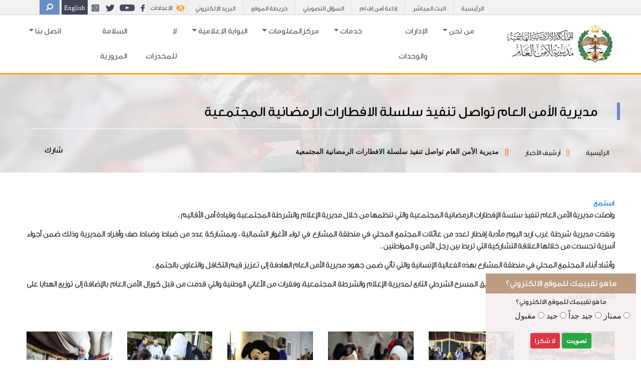

--- FILE ---
content_type: text/html; charset=utf-8
request_url: https://psd.gov.jo/ar-jo/%D8%A7%D9%84%D9%85%D8%AD%D8%AA%D9%88%D9%89/%D8%A3%D8%B1%D8%B4%D9%8A%D9%81-%D8%A7%D9%84%D8%A3%D8%AE%D8%A8%D8%A7%D8%B1/%D9%85%D8%AF%D9%8A%D8%B1%D9%8A%D8%A9-%D8%A7%D9%84%D8%A3%D9%85%D9%86-%D8%A7%D9%84%D8%B9%D8%A7%D9%85-%D8%AA%D9%88%D8%A7%D8%B5%D9%84-%D8%AA%D9%86%D9%81%D9%8A%D8%B0-%D8%B3%D9%84%D8%B3%D9%84%D8%A9-%D8%A7%D9%84%D8%A7%D9%81%D8%B7%D8%A7%D8%B1%D8%A7%D8%AA-%D8%A7%D9%84%D8%B1%D9%85%D8%B6%D8%A7%D9%86%D9%8A%D8%A9-%D8%A7%D9%84%D9%85%D8%AC%D8%AA%D9%85%D8%B9%D9%8A%D8%A9/
body_size: 104770
content:

            <title> مديرية الأمن العام - مديرية الأمن العام تواصل تنفيذ سلسلة الافطارات الرمضانية المجتمعية </title>





<!doctype html>
<html>

<head>
    <script src='/App_Plugins/UmbracoForms/Assets/promise-polyfill/dist/polyfill.min.js'></script><script src='/App_Plugins/UmbracoForms/Assets/aspnet-validation/dist/aspnet-validation.min.js'></script>
    <meta charset="utf-8">
    <meta name="viewport" content="width=device-width, initial-scale=1, shrink-to-fit=no">
        <link rel="stylesheet" href="/css/main.css">
    <!--SEO Tags-->
    <meta name="description" content="مديرية الأمن العام تواصل تنفيذ سلسلة الافطارات الرمضانية المجتمعية">
    <meta name="keywords" content="مديرية الأمن العام تواصل تنفيذ سلسلة الافطارات الرمضانية المجتمعية">
    <meta name="viewport" content="width=device-width, initial-scale=1">

    <meta name="msapplication-TileColor" content="#da532c">
    <meta name="theme-color" content="#ffffff">
    <!-- Twitter Card data -->
    <meta name="twitter:card" content="summary">
    <meta name="twitter:site" content="https://psd.gov.jo/ar-jo/%25D8%25A7%25D9%2584%25D9%2585%25D8%25AD%25D8%25AA%25D9%2588%25D9%2589/%25D8%25A3%25D8%25B1%25D8%25B4%25D9%258A%25D9%2581-%25D8%25A7%25D9%2584%25D8%25A3%25D8%25AE%25D8%25A8%25D8%25A7%25D8%25B1/%25D9%2585%25D8%25AF%25D9%258A%25D8%25B1%25D9%258A%25D8%25A9-%25D8%25A7%25D9%2584%25D8%25A3%25D9%2585%25D9%2586-%25D8%25A7%25D9%2584%25D8%25B9%25D8%25A7%25D9%2585-%25D8%25AA%25D9%2588%25D8%25A7%25D8%25B5%25D9%2584-%25D8%25AA%25D9%2586%25D9%2581%25D9%258A%25D8%25B0-%25D8%25B3%25D9%2584%25D8%25B3%25D9%2584%25D8%25A9-%25D8%25A7%25D9%2584%25D8%25A7%25D9%2581%25D8%25B7%25D8%25A7%25D8%25B1%25D8%25A7%25D8%25AA-%25D8%25A7%25D9%2584%25D8%25B1%25D9%2585%25D8%25B6%25D8%25A7%25D9%2586%25D9%258A%25D8%25A9-%25D8%25A7%25D9%2584%25D9%2585%25D8%25AC%25D8%25AA%25D9%2585%25D8%25B9%25D9%258A%25D8%25A9/ ">
    <meta name="twitter:title" content="مديرية الأمن العام تواصل تنفيذ سلسلة الافطارات الرمضانية المجتمعية">
    <meta name="twitter:description" content="مديرية الأمن العام تواصل تنفيذ سلسلة الافطارات الرمضانية المجتمعية">
    <meta name="twitter:creator" content="اعدادات عامة">
    

    <!-- Open Graph data -->
    <meta property="og:title" content="مديرية الأمن العام تواصل تنفيذ سلسلة الافطارات الرمضانية المجتمعية" />
    <meta property="og:type" content="article" />
    <meta property="og:url" content="https://psd.gov.jo/ar-jo/%D8%A7%D9%84%D9%85%D8%AD%D8%AA%D9%88%D9%89/%D8%A3%D8%B1%D8%B4%D9%8A%D9%81-%D8%A7%D9%84%D8%A3%D8%AE%D8%A8%D8%A7%D8%B1/%D9%85%D8%AF%D9%8A%D8%B1%D9%8A%D8%A9-%D8%A7%D9%84%D8%A3%D9%85%D9%86-%D8%A7%D9%84%D8%B9%D8%A7%D9%85-%D8%AA%D9%88%D8%A7%D8%B5%D9%84-%D8%AA%D9%86%D9%81%D9%8A%D8%B0-%D8%B3%D9%84%D8%B3%D9%84%D8%A9-%D8%A7%D9%84%D8%A7%D9%81%D8%B7%D8%A7%D8%B1%D8%A7%D8%AA-%D8%A7%D9%84%D8%B1%D9%85%D8%B6%D8%A7%D9%86%D9%8A%D8%A9-%D8%A7%D9%84%D9%85%D8%AC%D8%AA%D9%85%D8%B9%D9%8A%D8%A9/" />
    
    <meta property="og:description" content="مديرية الأمن العام تواصل تنفيذ سلسلة الافطارات الرمضانية المجتمعية" />
    <meta property="og:site_name" content="PSD" />
    <meta name="facebook-domain-verification" content="hwd9umglalpocj6z7ckihpgv6147u3" />

    <!--Address Bar color -->



    <link rel="icon" href="/media/skldlixc/favicon.ico">


    <link rel="stylesheet" href="/css/bootstra-rtl/bootstrap-grid.min">
    <link rel="stylesheet" href="/css/bootstra-rtl/bootstrap.min.css">
    <link rel="stylesheet" href="/css/bootstra-rtl/bootstrap-rtl.min.css">
    <link rel="stylesheet" href="/css/jquery-ui.css">
    <link rel="stylesheet" href="/css/Carousel/owl.carousel.min.css">
    <link rel="stylesheet" href="/css/animate.css">
    <link rel="stylesheet" href="/css/hover-min.css">
    <link rel="stylesheet" href="/css/hovereffect.css">
    <script src="/scripts/jquery-3.6.0.min.js"></script>
    <link href="https://cdnjs.cloudflare.com/ajax/libs/fullcalendar/3.4.0/fullcalendar.min.css" rel="stylesheet" />
    <link href="https://cdnjs.cloudflare.com/ajax/libs/fullcalendar/3.4.0/fullcalendar.print.css" rel="stylesheet" media="print" />
    <link href="https://cdnjs.cloudflare.com/ajax/libs/bootstrap-datetimepicker/4.17.47/css/bootstrap-datetimepicker.min.css" rel="stylesheet" />
    <script src="https://cdn1.readspeaker.com/script/12486/webReader/webReader.js?pids=wr" type="text/javascript" id="rs_req_Init"></script>

<script src="https://cdn-me.readspeaker.com/script/12486/webReader/webReader.js?pids=wr" type="text/javascript" id="rs_req_Init"></script>


        <link rel="stylesheet" href="/css/main.css">
    <link rel="stylesheet" href="/css/test1.css">
        <link rel="stylesheet" href="/css/responsive.css">

    <link rel="stylesheet" href="/css/mobile-menu/meanmenu.min.css">
    <link rel="stylesheet" href="https://cdnjs.cloudflare.com/ajax/libs/font-awesome/4.7.0/css/font-awesome.min.css">




    <!--[if lt IE 9]>
     <script src="~/scripts/html5shiv.min.js"></script>
    <script src="~/scripts/respond.min.js"></script>
      <![endif]-->
</head>



<body lang="ar">

            <div class="poll-container">
                <form id="submitpoll" class="needs-validation" novalidate>

                    <div class="panel panel-primary">
                        <div class="panel-heading">
                            <h5 class="panel-title" style="padding: 10px; font-size: 17px; margin:0px!important;text-align:center;">
                                        <input type="hidden" id="questionname" name="questionname" value="ما هو تقييمك للموقع الالكتروني؟" />
ما هو تقييمك للموقع الالكتروني؟

                            </h5>

                        </div>

                        <div class="pannel-body" style="padding:3%;">

                            <h6 class="panel-title" style="font-size: 14px;text-align:center;">
ما هو تقييمك للموقع الالكتروني؟
                            </h6>
                            <span id="rblPollAnswer">
                                            <input type="radio" name="choice" value="ممتاز">
                                            <label for="ممتاز">ممتاز</label>
                                            <input type="radio" name="choice" value=" جيد جداً ">
                                            <label for=" جيد جداً "> جيد جداً </label>
                                            <input type="radio" name="choice" value="جيد">
                                            <label for="جيد">جيد</label>
                                            <input type="radio" name="choice" value="مقبول">
                                            <label for="مقبول">مقبول</label>


                            </span>
                        </div>
                        <div class="panel-footer" style="text-align: center; position: relative; top: -1px;padding:2%;">
                            <input type="submit" id="MainContent_PollControl_lbVote" style="font-weight:bold;" value="تصويت" class="btn btn-sm btn-success">
                            <a id="lbCancel" class="btn btn-sm btn-danger" style="color:#fff;">لا شكرا</a>
                        </div>

                    </div>
                </form>
            </div>

    

<!-- Modal -->
<div class="modal fade" id="exampleModal" tabindex="-1" aria-labelledby="exampleModalLabel" aria-hidden="true">
    <div class="modal-dialog">
        <div class="modal-content">
            <div class="modal-header">
                <h5 class="modal-title" id="exampleModalLabel" style="margin:auto">English Version Unavailable</h5>
                <button type="button" class="close" data-dismiss="modal" aria-label="Close">
                    <span aria-hidden="true">&times;</span>
                </button>
            </div>
            <div class="modal-body" style="margin:auto">
                The English version of the website is currently under maintenance
            </div>
            <div class="modal-footer text-center" style="text-align:center">
                <button type="button" class="btn btn-secondary" style="color:#fff;margin:auto" data-dismiss="modal">Close</button>
            </div>
        </div>
    </div>
</div>
<section class="mobile-menu d-lg-none">
    <!--- Responsive Menu:Begin -->
    <a href="/" class="mobile-logo d-lg-none"><img class="responsivelogo" src="/media/jqfbpgic/psd-ar.png"></a>
    <!-- Modal -->
    <div class="modal fade" id="exampleModal" tabindex="-1" aria-labelledby="exampleModalLabel" aria-hidden="true">
        <div class="modal-dialog">
            <div class="modal-content">
                <div class="modal-header">
                    <h5 class="modal-title" id="exampleModalLabel" style="margin:auto">English Version Unavailable</h5>
                    <button type="button" class="close" data-dismiss="modal" aria-label="Close">
                        <span aria-hidden="true">&times;</span>
                    </button>
                </div>
                <div class="modal-body" style="margin:auto">
                    The English version of the website is currently under maintenance
                </div>
                <div class="modal-footer text-center" style="text-align:center">
                    <button type="button" class="btn btn-secondary" style="color:#fff;margin:auto" data-dismiss="modal">Close</button>
                </div>
            </div>
        </div>
    </div>

    <div class="mobile-search">
        <div class="search">
            <input type="search" class="form-control search-input" aria-describedby="search" placeholder="ابحث">
        </div>
        <button type="button" class="search-toggle border-0 bg-none"><img alt="" src="/images/search.png"></button>
            <span type="button" class="border-0 font-bold" style="cursor:pointer; padding: 3px 15px; line-height: normal; vertical-align: middle;" data-toggle="modal" data-target="#exampleModal">
                English
            </span>

    </div>
    <div class="responsive-menu">
        <nav>

            <ul>
                        <li>
                            <a class="nav-link" href="/ar-jo/من-نحن/">من نحن</a>
                            <ul>

                                            <li><a href="/ar-jo/الخطة-الاستراتيجية-لمديرية-الأمن-العام-للأعوام-2024-2026/">الخطة الاستراتيجية لمديرية الأمن العام للأعوام 2024-2026</a></li>
                                            <li><a href="/ar-jo/الرؤية/">الرؤية</a></li>
                                            <li><a href="/ar-jo/الرسالة/">الرسالة</a></li>
                                            <li><a href="/ar-jo/القيم-الجوهرية/">القيم الجوهرية</a></li>
                                            <li><a href="/ar-jo/لمحة-تاريخية/">لمحة تاريخية</a></li>
                                            <li><a href="/ar-jo/لوحة-الشرف/">لوحة الشرف</a></li>
                                            <li><a href="/ar-jo/شهداء-الأمن-العام/">شهداء الأمن العام</a></li>
                                            <li><a href="/مديرية-الدفاع-المدني/الجوائز/">الجوائز</a></li>


                            </ul>
                        </li>
                        <li>
                            <a class="nav-link" href="/ar-jo/الإدارات-و-الوحدات/">الإدارات والوحدات</a>
                            <ul>



                            </ul>
                        </li>
                        <li>
                            <a class="nav-link" href="">خدمات</a>
                            <ul>

                                            <li><a href="/ar-jo/المحتوى/خدمات-مرورية/">خدمات مرورية</a></li>
                                            <li><a href="/ar-jo/المحتوى/خدمات-التدريب/">خدمات التدريب</a></li>
                                            <li><a href="/ar-jo/المحتوى/خدمات-أمنية/">خدمات أمنية</a></li>
                                            <li><a href="/ar-jo/المحتوى/خدمات-العاملين-والمتقاعدين/">خدمات العاملين والمتقاعدين</a></li>
                                            <li><a href="/ar-jo/المحتوى/خدمات-العاملين-والمتقاعدين/الافكار-الابداعية-والتطويرية/">الافكار الابداعية والتطويرية</a></li>
                                            <li><a href="/ar-jo/مديريه-الدفاع-المدني/الخدمات/">خدمات الدفاع المدني</a></li>


                            </ul>
                        </li>
                        <li>
                            <a class="nav-link" href="">مركزالمعلومات</a>
                            <ul>

                                            <li><a href="/ar-jo/التشريعات/">التشريعات</a></li>
                                            <li><a href="/ar-jo/مكتب-الشفافية-وحقوق-الإنسان/">مكتب الشفافية وحقوق الإنسان</a></li>
                                            <li><a href="/ar-jo/المحتوى/إحصائيات-رقمية/">إحصائيات رقمية</a></li>
                                            <li><a href="/ar-jo/المعلومات-الحكومية/رسالة-عمان/">رسالة عمان</a></li>
                                            <li><a href="/ar-jo/المحتوى/أرشيف-الأخبار/جائزة-الملك-عبدالله-الثاني-للإبداع/">جائزة الملك عبدالله الثاني للإبداع</a></li>
                                            <li><a href="/ar-jo/المعلومات-الحكومية/بخدمتكم/">بخدمتكم</a></li>
                                            <li><a href="/ar-jo/المعلومات-الحكومية/الخطة-الوطنية-الشاملة-لحقوق-الإنسان/">الخطة الوطنية الشاملة لحقوق الإنسان</a></li>
                                            <li><a href="/ar-jo/المعلومات-الحكومية/منصة-استثمر-في-الأردن/">منصة استثمر في الأردن</a></li>
                                            <li><a href="/ar-jo/المحتوى/العطاءات/">العطاءات</a></li>


                            </ul>
                        </li>
                        <li>
                            <a class="nav-link" href="">البوابة الإعلامية </a>
                            <ul>

                                            <li><a href="/ar-jo/المحتوى/أرشيف-الأخبار/">أرشيف الأخبار</a></li>
                                            <li><a href="/ar-jo/التقويم/">التقويم</a></li>
                                            <li><a href="/ar-jo/مكتبة-إلكترونية/">مكتبة إلكترونية</a></li>
                                            <li><a href="/ar-jo/الإدارات-والوحدات/إدارة-الإعلام-والشرطة-المجتمعية/">إدارة الإعلام والشرطة المجتمعية</a></li>
                                            <li><a href="/ar-jo/المحتوى/المبادرات/">المبادرات</a></li>
                                            <li><a href="/ar-jo/التوعية-والتثقيف/">التوعية والتثقيف</a></li>
                                            <li><a href="/ar-jo/برقيات-النعي/">برقيات النعي</a></li>
                                            <li><a href="/ar-jo/مواقع-التواصل-الإجتماعي/">مواقع التواصل الإجتماعي</a></li>
                                            <li><a href="/ar-jo/السؤال-التصويتي/">السؤال التصويتي</a></li>


                            </ul>
                        </li>
                        <li>
                            <a class="nav-link" href="/ar-jo/لا-للمخدرات/">لا للمخدرات</a>
                            <ul>



                            </ul>
                        </li>
                        <li>
                            <a class="nav-link" href="/ar-jo/السلامة-المرورية/">السلامة المرورية</a>
                            <ul>



                            </ul>
                        </li>
                        <li>
                            <a class="nav-link" href="">اتصل بنا </a>
                            <ul>

                                            <li><a href="/ar-jo/الشكاوى-والإقتراحات/">الشكاوى والإقتراحات</a></li>
                                            <li><a href="/ar-jo/تواصل-معنا/">تواصل معنا</a></li>
                                            <li><a href="/ar-jo/الموقع-على-الخارطة/">الموقع على الخارطة</a></li>
                                            <li><a href="/ar-jo/هواتف-ضرورية/">هواتف ضرورية</a></li>


                            </ul>
                        </li>


            </ul>
        </nav>
    </div>
</section>
<!-- Responsive Menu:End -->
<!-- top-bar -->
<section class="top-bar  d-none d-lg-block">
    <div class="container">
        <div class="row justify-content-end">
            <div class="col-12 col-md-auto text-center">
                <ul class="mb-0 list-inline d-flex ">
                                <li class="d-inline-flex mr-0 border-left secondary">
                                    <a href="/ar-jo/" target="">
                                        الرئيسية
                                    </a>
                                </li>
                                <li class="d-inline-flex mr-0 border-left secondary">
                                    <a href="https://www.facebook.com/radio.amenfm89.5/live_videos/?ref=page_internal" target="_blank">
                                        البث المباشر
                                    </a>
                                </li>
                                <li class="d-inline-flex mr-0 border-left secondary">
                                    <a href="https://www.amenfm.jo/" target="_blank">
                                        إذاعة أمن إف ام
                                    </a>
                                </li>
                                <li class="d-inline-flex mr-0 border-left secondary">
                                    <a href="/ar-jo/السؤال-التصويتي/">
                                        السؤال التصويتي
                                    </a>
                                </li>
                                <li class="d-inline-flex mr-0 border-left secondary">
                                    <a href="/ar-jo/خريطة-الموقع/">
                                        خريطة الموقع
                                    </a>
                                </li>
                                <li class="d-inline-flex mr-0 border-left secondary">
                                    <a href="mailto:psd@psd.gov.jo#path=/mail" target="_blank">
                                        البريد الإلكتروني
                                    </a>
                                </li>

                    <li class="d-inline-flex mr-0 border-left">
                        <button type="button" class=" settingsbtn" data-toggle="tooltip"
                                data-placement="bottom" title="الاعدادات">
                            <img alt="" src="/images/eye2.png">
                            <span class="settingsmain" href="">الاعدادات</span>
                        </button>

                        <div class="box arrow-top">

                            <ul class="mb-0 list-inline d-flex bg-black" style="padding:0px !important">
                                    <li class="d-inline-flex mr-0  justify-content-center ">
                                        <button type="button" class="highcontrast Sbtn bg-none border-0" data-toggle="tooltip" data-placement="bottom" title="الوضع الطبيعي">

                                            <img alt="" class="settings" src="/images/eye.png">
                                        </button>
                                    </li>
                                    <li class="d-inline-flex mr-0  justify-content-center">
                                        <button type="button" class="night Sbtn bg-none border-0" data-toggle="tooltip" data-placement="bottom" title="الوضع اليلى ">

                                            <img class="settings" alt="" src="/images/half-moon.png">
                                        </button>
                                    </li>
                                    <li class="d-inline-flex mr-0  justify-content-center ">
                                        <button type="button" class="reset-contrast Sbtn bg-none border-0" data-toggle="tooltip" data-placement="bottom" title="الوضع النهاري">

                                            <img class="settings" alt="" src="/images/star.png">
                                        </button>
                                    </li>
                                    <li class="d-inline-flex mr-0  justify-content-center ">
                                        <button type="button" class="font-minus Sbtn bg-none border-0" data-toggle="tooltip" data-placement="bottom" title="تصغير الخط">

                                            <img class="settings" alt="" src="/images/minus.png">
                                        </button>
                                    </li>
                                    <li class="d-inline-flex mr-0  justify-content-center ">
                                        <button type="button" class="font-plus Sbtn bg-none border-0" data-toggle="tooltip" data-placement="bottom" title="تكبير الخط">

                                            <img class="settings" alt="" src="/images/plus.png">
                                        </button>
                                    </li>
                                    <li class="d-inline-flex mr-0  justify-content-center ">
                                        <button type="button" class="reset Sbtn bg-none border-0" data-toggle="tooltip" data-placement="bottom" title="الوان للجميع">

                                            <img class="settings" alt="" src="/images/refresh.png">
                                        </button>
                                    </li>
                                    <li class="d-inline-flex mr-0  justify-content-center ">
                                        <button type="button" class="reset Sbtn bg-none border-0" data-toggle="tooltip" data-placement="bottom" title="قراءة النصوص">
                                            <a href="/ar-JO/readspeaker/" target="_blank" class="speaker">
                                                <i class="fa fa-volume-up settings" style="color:#fff;padding-top:20%;"></i>
                                            </a>
                                        </button>
                                    </li>
                            </ul>
                        </div>
                    </li>
                    <li class="d-inline-flex mr-0 border-left">
                                <a href="https://www.facebook.com/policejo/" target="_blank">
                                        <img class="" src="/media/rbmmkhrv/facebook.png" style="margin: 0 auto;" />
                                </a>
                                <a href="https://www.youtube.com/channel/UC8ZAFYtDb0QXMcCf4m1hjvA/featured" target="_blank">
                                        <img class="" src="/media/kj1c3hbr/youtube.png" style="margin: 0 auto;" />
                                </a>
                                <a href="https://twitter.com/Police_Jo" target="_blank">
                                        <img class="" src="/media/10cixw1y/twitter.png" style="margin: 0 auto;" />
                                </a>
                                <a href="https://www.instagram.com/jo_police/" target="_blank">
                                        <img class="" src="/media/ef5l2mmc/instegram-1.png" style="margin: 0 auto;" />
                                </a>



                    </li>
                    <li class="d-inline-flex mr-0">
                            <!-- Button trigger modal -->
                            <button type="button" class="border-0 bg-olive languageBtn text-white font-bold" data-toggle="modal" data-target="#exampleModal1">
                                English
                            </button>
                            <!-- Modal -->
                            <div class="modal fade" id="exampleModal1" tabindex="-1" aria-labelledby="exampleModalLabel" aria-hidden="true">
                                <div class="modal-dialog">
                                    <div class="modal-content">
                                        <div class="modal-header">
                                            <h5 class="modal-title" id="exampleModalLabel" style="margin:auto">English Version Unavailable</h5>
                                            <button type="button" class="close" data-dismiss="modal" aria-label="Close">
                                                <span aria-hidden="true">&times;</span>
                                            </button>
                                        </div>
                                        <div class="modal-body" style="margin:auto">
                                            The English version of the website is currently under maintenance
                                        </div>
                                        <div class="modal-footer text-center" style="text-align:center">
                                            <button type="button" class="btn btn-secondary" style="color:#fff;margin:auto" data-dismiss="modal">Close</button>
                                        </div>
                                    </div>
                                </div>
                            </div>

                    </li>
                    <li class="d-inline-flex mr-1">
                        <div class="search">
                            <input type="search"
                                   class="form-control search-input"
                                   aria-describedby="search"
                                   placeholder="ابحث"
                                   data-search-url="/ar-jo/البحث/" />
                        </div>
                        <button type="button"
                                class="search-toggle search-btn border-0 bg-olive switchToSearch"
                                data-toggle="tooltip"
                                data-placement="bottom"
                                title="ابحث">
                            <i class="fa fa-search search-icon"></i>
                        </button>
                    </li>


                </ul>
            </div>
        </div>
    </div>
</section>


<!-- Main Menu-->

<div class="container">
    <div class="mainmenu">
        <nav class="navbar navbar-expand-lg">
                <a class="navbar-brand" href="/ar-jo"><img src="/media/jqfbpgic/psd-ar.png"></a>
            <button class="navbar-toggler" type="button" data-toggle="collapse" data-target="#navbarNavDropdown"
                    aria-controls="navbarNavDropdown" aria-expanded="false" aria-label="Toggle navigation">
                <span class="navbar-toggler-icon"></span>
            </button>
            <div class="collapse navbar-collapse justify-content-end" id="navbarNavDropdown">

                <ul class="navbar-nav mr-auto">

                            <li class="mega-dropdown nav-item megamenuli">
                                <a id="megamenuitem" href="/ar-jo/من-نحن/" class='nav-link megamenuitem dropdown-toggle'
                                   data-toggle='dropdown' role='button' aria-haspopup='true' aria-expanded='false'>
من نحن

                                    <!-- Bottom Arrow-->
                                    <span class='caret'></span>

                                </a>

                                <!-- Children Page -->
                                    <div class="dropdown-menu mega-dropdown-menu mega-menu-content" id="fullmegaDropdownmenu">
                                        <div ID="lvMegaMenuItem">
                                            <div class="row">
                                                <div class="col-sm-4">
                                                    <!-- Inner Image -->
                                                        <a href='' target=''>
                                                            <div class="mega-img-contaner">
                                                                <img src="/media/ya4cvl05/مديرية-الامن-1.jpg" class="img-responsive" alt="img" />
                                                            </div>
                                                        </a>

                                                </div>
                                                <div class="col-sm-4">
                                                    <span>
                                                        <!-- Inner Title -->
                                                        <div class="mega-title">
                                                            <h5 style="font-size: 18px;">
                                                                من نحن
                                                            </h5>
                                                        </div>

                                                        <!-- Inner Brief -->
                                                        <div class="mega-Brief">
                                                            <p>
                                                                <p><strong>تعتبر مديرية الأمن العام أحد المؤسسات الحيوية الفاعلة في تعزيز أمن الجبهة الداخلية واستقرارها وحماية الوطن والمواطن لمواجهة الأخطار والتهديدات المختلفة وضمان سير الحياة الطبيعية من خلال الواجبات التي تؤديها والإجراءات التي تتخذها للحيلولة دون وقوع الحوادث والحد من خسائرها..</strong></p>
                                                            </p>
                                                            <div class="mega-btn-contaner">
                                                                        <a href="/ar-jo/من-نحن/" class="btn-sm  bg-master mega-button mega-btn"
                                                                           target="">

                                                                            اقرأ المزيد
                                                                        </a>

                                                            </div>
                                                        </div>
                                                    </span>

                                                </div>
                                                <div class="col-sm-4">
                                                    <div class="mega-title">
                                                        <h5 style="font-size: 18px;"></h5>
                                                    </div>

                                                    <!-- Children Pages -->
                                                    <ul class=" mega-list">
                                                                <li>
                                                                        <a class="" href="/ar-jo/الخطة-الاستراتيجية-لمديرية-الأمن-العام-للأعوام-2024-2026/" target="">
                                                                            <div class="media mega-media">

                                                                                <div class="media-body  " style="padding-right: 5%;">
                                                                                    <img class="ml-2" src="/images/arrow1.png" />
                                                                                    الخطة الاستراتيجية لمديرية الأمن العام للأعوام 2024-2026
                                                                                </div>
                                                                            </div>
                                                                        </a>
                                                                </li>
                                                                <li>
                                                                        <a class="" href="/ar-jo/الرؤية/" target="">
                                                                            <div class="media mega-media">

                                                                                <div class="media-body  " style="padding-right: 5%;">
                                                                                    <img class="ml-2" src="/images/arrow1.png" />
                                                                                    الرؤية
                                                                                </div>
                                                                            </div>
                                                                        </a>
                                                                </li>
                                                                <li>
                                                                        <a class="" href="/ar-jo/الرسالة/" target="">
                                                                            <div class="media mega-media">

                                                                                <div class="media-body  " style="padding-right: 5%;">
                                                                                    <img class="ml-2" src="/images/arrow1.png" />
                                                                                    الرسالة
                                                                                </div>
                                                                            </div>
                                                                        </a>
                                                                </li>
                                                                <li>
                                                                        <a class="" href="/ar-jo/القيم-الجوهرية/" target="">
                                                                            <div class="media mega-media">

                                                                                <div class="media-body  " style="padding-right: 5%;">
                                                                                    <img class="ml-2" src="/images/arrow1.png" />
                                                                                    القيم الجوهرية
                                                                                </div>
                                                                            </div>
                                                                        </a>
                                                                </li>
                                                                <li>
                                                                        <a class="" href="/ar-jo/لمحة-تاريخية/" target="">
                                                                            <div class="media mega-media">

                                                                                <div class="media-body  " style="padding-right: 5%;">
                                                                                    <img class="ml-2" src="/images/arrow1.png" />
                                                                                    لمحة تاريخية
                                                                                </div>
                                                                            </div>
                                                                        </a>
                                                                </li>
                                                                <li>
                                                                        <a class="" href="/ar-jo/لوحة-الشرف/" target="">
                                                                            <div class="media mega-media">

                                                                                <div class="media-body  " style="padding-right: 5%;">
                                                                                    <img class="ml-2" src="/images/arrow1.png" />
                                                                                    لوحة الشرف
                                                                                </div>
                                                                            </div>
                                                                        </a>
                                                                </li>
                                                                <li>
                                                                        <a class="" href="/ar-jo/شهداء-الأمن-العام/" target="">
                                                                            <div class="media mega-media">

                                                                                <div class="media-body  " style="padding-right: 5%;">
                                                                                    <img class="ml-2" src="/images/arrow1.png" />
                                                                                    شهداء الأمن العام
                                                                                </div>
                                                                            </div>
                                                                        </a>
                                                                </li>
                                                                <li>
                                                                        <a class="" href="/مديرية-الدفاع-المدني/الجوائز/" target="">
                                                                            <div class="media mega-media">

                                                                                <div class="media-body  " style="padding-right: 5%;">
                                                                                    <img class="ml-2" src="/images/arrow1.png" />
                                                                                    الجوائز
                                                                                </div>
                                                                            </div>
                                                                        </a>
                                                                </li>


                                                    </ul>

                                                </div>

                                            </div>
                                        </div>
                                    </div>
                            </li>
                            <li class="mega-dropdown nav-item megamenuli">
                                <a id="megamenuitem" href="/ar-jo/الإدارات-و-الوحدات/" class='nav-link megamenuitem '
                                   data-toggle='' role='button' aria-haspopup='true' aria-expanded='false'>
الإدارات والوحدات

                                    <!-- Bottom Arrow-->
                                    <span class='caret'></span>

                                </a>

                                <!-- Children Page -->
                            </li>
                            <li class="mega-dropdown nav-item megamenuli">
                                <a id="megamenuitem" href="" class='nav-link megamenuitem dropdown-toggle'
                                   data-toggle='dropdown' role='button' aria-haspopup='true' aria-expanded='false'>
خدمات

                                    <!-- Bottom Arrow-->
                                    <span class='caret'></span>

                                </a>

                                <!-- Children Page -->
                                    <div class="dropdown-menu mega-dropdown-menu mega-menu-content" id="fullmegaDropdownmenu">
                                        <div ID="lvMegaMenuItem">
                                            <div class="row">
                                                <div class="col-sm-4">
                                                    <!-- Inner Image -->
                                                        <a href='' target=''>
                                                            <div class="mega-img-contaner">
                                                                <img src="/media/kwkbwbsy/11111.jpg" class="img-responsive" alt="img" />
                                                            </div>
                                                        </a>

                                                </div>
                                                <div class="col-sm-4">
                                                    <span>
                                                        <!-- Inner Title -->
                                                        <div class="mega-title">
                                                            <h5 style="font-size: 18px;">
                                                                الخدمات
                                                            </h5>
                                                        </div>

                                                        <!-- Inner Brief -->
                                                        <div class="mega-Brief">
                                                            <p>
                                                                <p><strong>تسخر مديرية الأمن العام كافة الإمكانيات والأدوات في مختلف القطاعات لتقديم الخدمات الأمنية بمختلف أشكالها، وذلك ايماناً منها بأهمية تقديم الخدمة الفضلى للمواطن ومواكبة التطورات والتي من شأنها تقديم الخدمة بسرعة وكفاءة عالية.</strong></p>
                                                            </p>
                                                            <div class="mega-btn-contaner">

                                                            </div>
                                                        </div>
                                                    </span>

                                                </div>
                                                <div class="col-sm-4">
                                                    <div class="mega-title">
                                                        <h5 style="font-size: 18px;"></h5>
                                                    </div>

                                                    <!-- Children Pages -->
                                                    <ul class=" mega-list">
                                                                <li>
                                                                        <a class="" href="/ar-jo/المحتوى/خدمات-مرورية/" target="">
                                                                            <div class="media mega-media">

                                                                                <div class="media-body  " style="padding-right: 5%;">
                                                                                    <img class="ml-2" src="/images/arrow1.png" />
                                                                                    خدمات مرورية
                                                                                </div>
                                                                            </div>
                                                                        </a>
                                                                </li>
                                                                <li>
                                                                        <a class="" href="/ar-jo/المحتوى/خدمات-التدريب/" target="">
                                                                            <div class="media mega-media">

                                                                                <div class="media-body  " style="padding-right: 5%;">
                                                                                    <img class="ml-2" src="/images/arrow1.png" />
                                                                                    خدمات التدريب
                                                                                </div>
                                                                            </div>
                                                                        </a>
                                                                </li>
                                                                <li>
                                                                        <a class="" href="/ar-jo/المحتوى/خدمات-أمنية/" target="">
                                                                            <div class="media mega-media">

                                                                                <div class="media-body  " style="padding-right: 5%;">
                                                                                    <img class="ml-2" src="/images/arrow1.png" />
                                                                                    خدمات أمنية
                                                                                </div>
                                                                            </div>
                                                                        </a>
                                                                </li>
                                                                <li>
                                                                        <a class="" href="/ar-jo/المحتوى/خدمات-العاملين-والمتقاعدين/" target="">
                                                                            <div class="media mega-media">

                                                                                <div class="media-body  " style="padding-right: 5%;">
                                                                                    <img class="ml-2" src="/images/arrow1.png" />
                                                                                    خدمات العاملين والمتقاعدين
                                                                                </div>
                                                                            </div>
                                                                        </a>
                                                                </li>
                                                                <li>
                                                                        <a class="" href="/ar-jo/المحتوى/خدمات-العاملين-والمتقاعدين/الافكار-الابداعية-والتطويرية/" target="">
                                                                            <div class="media mega-media">

                                                                                <div class="media-body  " style="padding-right: 5%;">
                                                                                    <img class="ml-2" src="/images/arrow1.png" />
                                                                                    الافكار الابداعية والتطويرية
                                                                                </div>
                                                                            </div>
                                                                        </a>
                                                                </li>
                                                                <li>
                                                                        <a class="" href="/ar-jo/مديريه-الدفاع-المدني/الخدمات/" target="">
                                                                            <div class="media mega-media">

                                                                                <div class="media-body  " style="padding-right: 5%;">
                                                                                    <img class="ml-2" src="/images/arrow1.png" />
                                                                                    خدمات الدفاع المدني
                                                                                </div>
                                                                            </div>
                                                                        </a>
                                                                </li>


                                                    </ul>

                                                </div>

                                            </div>
                                        </div>
                                    </div>
                            </li>
                            <li class="mega-dropdown nav-item megamenuli">
                                <a id="megamenuitem" href="" class='nav-link megamenuitem dropdown-toggle'
                                   data-toggle='dropdown' role='button' aria-haspopup='true' aria-expanded='false'>
مركزالمعلومات

                                    <!-- Bottom Arrow-->
                                    <span class='caret'></span>

                                </a>

                                <!-- Children Page -->
                                    <div class="dropdown-menu mega-dropdown-menu mega-menu-content" id="fullmegaDropdownmenu">
                                        <div ID="lvMegaMenuItem">
                                            <div class="row">
                                                <div class="col-sm-4">
                                                    <!-- Inner Image -->
                                                        <a href='' target=''>
                                                            <div class="mega-img-contaner">
                                                                <img src="/media/fbbpufwj/21.jpeg" class="img-responsive" alt="img" />
                                                            </div>
                                                        </a>

                                                </div>
                                                <div class="col-sm-4">
                                                    <span>
                                                        <!-- Inner Title -->
                                                        <div class="mega-title">
                                                            <h5 style="font-size: 18px;">
                                                                مركز المعلومات
                                                            </h5>
                                                        </div>

                                                        <!-- Inner Brief -->
                                                        <div class="mega-Brief">
                                                            <p>
                                                                <p><strong>تنتهج مديرية الامن العام سياسة الانفتاح على كافة مؤسسات وافراد المجتمع من خلال توفير الكثير من المعلومات التي قد تهمهم للاستفادة منها في مختلف مجالاتهم وتحقيقاً لنهج الشفافية .</strong></p>
                                                            </p>
                                                            <div class="mega-btn-contaner">

                                                            </div>
                                                        </div>
                                                    </span>

                                                </div>
                                                <div class="col-sm-4">
                                                    <div class="mega-title">
                                                        <h5 style="font-size: 18px;"></h5>
                                                    </div>

                                                    <!-- Children Pages -->
                                                    <ul class=" mega-list">
                                                                <li>
                                                                        <a class="" href="/ar-jo/التشريعات/" target="">
                                                                            <div class="media mega-media">

                                                                                <div class="media-body  " style="padding-right: 5%;">
                                                                                    <img class="ml-2" src="/images/arrow1.png" />
                                                                                    التشريعات
                                                                                </div>
                                                                            </div>
                                                                        </a>
                                                                </li>
                                                                <li>
                                                                        <a class="" href="/ar-jo/مكتب-الشفافية-وحقوق-الإنسان/" target="">
                                                                            <div class="media mega-media">

                                                                                <div class="media-body  " style="padding-right: 5%;">
                                                                                    <img class="ml-2" src="/images/arrow1.png" />
                                                                                    مكتب الشفافية وحقوق الإنسان
                                                                                </div>
                                                                            </div>
                                                                        </a>
                                                                </li>
                                                                <li>
                                                                        <a class="" href="/ar-jo/المحتوى/إحصائيات-رقمية/" target="">
                                                                            <div class="media mega-media">

                                                                                <div class="media-body  " style="padding-right: 5%;">
                                                                                    <img class="ml-2" src="/images/arrow1.png" />
                                                                                    إحصائيات رقمية
                                                                                </div>
                                                                            </div>
                                                                        </a>
                                                                </li>
                                                                <li>
                                                                        <a class="" href="/ar-jo/المعلومات-الحكومية/رسالة-عمان/" target="">
                                                                            <div class="media mega-media">

                                                                                <div class="media-body  " style="padding-right: 5%;">
                                                                                    <img class="ml-2" src="/images/arrow1.png" />
                                                                                    رسالة عمان
                                                                                </div>
                                                                            </div>
                                                                        </a>
                                                                </li>
                                                                <li>
                                                                        <a class="" href="/ar-jo/المحتوى/أرشيف-الأخبار/جائزة-الملك-عبدالله-الثاني-للإبداع/" target="">
                                                                            <div class="media mega-media">

                                                                                <div class="media-body  " style="padding-right: 5%;">
                                                                                    <img class="ml-2" src="/images/arrow1.png" />
                                                                                    جائزة الملك عبدالله الثاني للإبداع
                                                                                </div>
                                                                            </div>
                                                                        </a>
                                                                </li>
                                                                <li>
                                                                        <a class="" href="/ar-jo/المعلومات-الحكومية/بخدمتكم/" target="">
                                                                            <div class="media mega-media">

                                                                                <div class="media-body  " style="padding-right: 5%;">
                                                                                    <img class="ml-2" src="/images/arrow1.png" />
                                                                                    بخدمتكم
                                                                                </div>
                                                                            </div>
                                                                        </a>
                                                                </li>
                                                                <li>
                                                                        <a class="" href="/ar-jo/المعلومات-الحكومية/الخطة-الوطنية-الشاملة-لحقوق-الإنسان/" target="">
                                                                            <div class="media mega-media">

                                                                                <div class="media-body  " style="padding-right: 5%;">
                                                                                    <img class="ml-2" src="/images/arrow1.png" />
                                                                                    الخطة الوطنية الشاملة لحقوق الإنسان
                                                                                </div>
                                                                            </div>
                                                                        </a>
                                                                </li>
                                                                <li>
                                                                        <a class="" href="/ar-jo/المعلومات-الحكومية/منصة-استثمر-في-الأردن/" target="">
                                                                            <div class="media mega-media">

                                                                                <div class="media-body  " style="padding-right: 5%;">
                                                                                    <img class="ml-2" src="/images/arrow1.png" />
                                                                                    منصة استثمر في الأردن
                                                                                </div>
                                                                            </div>
                                                                        </a>
                                                                </li>
                                                                <li>
                                                                        <a class="" href="/ar-jo/المحتوى/العطاءات/" target="">
                                                                            <div class="media mega-media">

                                                                                <div class="media-body  " style="padding-right: 5%;">
                                                                                    <img class="ml-2" src="/images/arrow1.png" />
                                                                                    العطاءات
                                                                                </div>
                                                                            </div>
                                                                        </a>
                                                                </li>


                                                    </ul>

                                                </div>

                                            </div>
                                        </div>
                                    </div>
                            </li>
                            <li class="mega-dropdown nav-item megamenuli">
                                <a id="megamenuitem" href="" class='nav-link megamenuitem dropdown-toggle'
                                   data-toggle='dropdown' role='button' aria-haspopup='true' aria-expanded='false'>
البوابة الإعلامية 

                                    <!-- Bottom Arrow-->
                                    <span class='caret'></span>

                                </a>

                                <!-- Children Page -->
                                    <div class="dropdown-menu mega-dropdown-menu mega-menu-content" id="fullmegaDropdownmenu">
                                        <div ID="lvMegaMenuItem">
                                            <div class="row">
                                                <div class="col-sm-4">
                                                    <!-- Inner Image -->
                                                        <a href='' target=''>
                                                            <div class="mega-img-contaner">
                                                                <img src="/media/t1ri5m03/31.jpeg" class="img-responsive" alt="img" />
                                                            </div>
                                                        </a>

                                                </div>
                                                <div class="col-sm-4">
                                                    <span>
                                                        <!-- Inner Title -->
                                                        <div class="mega-title">
                                                            <h5 style="font-size: 18px;">
                                                                البوابة الإعلامية 
                                                            </h5>
                                                        </div>

                                                        <!-- Inner Brief -->
                                                        <div class="mega-Brief">
                                                            <p>
                                                                <p><strong>حرصاً من مديرية الأمن العام على إدامة التواصل بشتى الوسائل الإعلامية المتاحة، وإيصال المعلومة الصحيحة من مصدرها الرسمي، ارتأت المديرية إبراز هذه النافذة والتي يمكنكم من خلالها الاطلاع على كافة الرسائل الاعلامية الصادرة من خلالنا مباشرة، بالإضافة لبعض المواضيع التي قد تهم بعض زائري الموقع الالكتروني.</strong></p>
                                                            </p>
                                                            <div class="mega-btn-contaner">

                                                            </div>
                                                        </div>
                                                    </span>

                                                </div>
                                                <div class="col-sm-4">
                                                    <div class="mega-title">
                                                        <h5 style="font-size: 18px;"></h5>
                                                    </div>

                                                    <!-- Children Pages -->
                                                    <ul class=" mega-list">
                                                                <li>
                                                                        <a class="" href="/ar-jo/المحتوى/أرشيف-الأخبار/" target="">
                                                                            <div class="media mega-media">

                                                                                <div class="media-body  " style="padding-right: 5%;">
                                                                                    <img class="ml-2" src="/images/arrow1.png" />
                                                                                    أرشيف الأخبار
                                                                                </div>
                                                                            </div>
                                                                        </a>
                                                                </li>
                                                                <li>
                                                                        <a class="" href="/ar-jo/التقويم/" target="">
                                                                            <div class="media mega-media">

                                                                                <div class="media-body  " style="padding-right: 5%;">
                                                                                    <img class="ml-2" src="/images/arrow1.png" />
                                                                                    التقويم
                                                                                </div>
                                                                            </div>
                                                                        </a>
                                                                </li>
                                                                <li>
                                                                        <a class="" href="/ar-jo/مكتبة-إلكترونية/" target="">
                                                                            <div class="media mega-media">

                                                                                <div class="media-body  " style="padding-right: 5%;">
                                                                                    <img class="ml-2" src="/images/arrow1.png" />
                                                                                    مكتبة إلكترونية
                                                                                </div>
                                                                            </div>
                                                                        </a>
                                                                </li>
                                                                <li>
                                                                        <a class="" href="/ar-jo/الإدارات-والوحدات/إدارة-الإعلام-والشرطة-المجتمعية/" target="">
                                                                            <div class="media mega-media">

                                                                                <div class="media-body  " style="padding-right: 5%;">
                                                                                    <img class="ml-2" src="/images/arrow1.png" />
                                                                                    إدارة الإعلام والشرطة المجتمعية
                                                                                </div>
                                                                            </div>
                                                                        </a>
                                                                </li>
                                                                <li>
                                                                        <a class="" href="/ar-jo/المحتوى/المبادرات/" target="">
                                                                            <div class="media mega-media">

                                                                                <div class="media-body  " style="padding-right: 5%;">
                                                                                    <img class="ml-2" src="/images/arrow1.png" />
                                                                                    المبادرات
                                                                                </div>
                                                                            </div>
                                                                        </a>
                                                                </li>
                                                                <li>
                                                                        <a class="" href="/ar-jo/التوعية-والتثقيف/" target="">
                                                                            <div class="media mega-media">

                                                                                <div class="media-body  " style="padding-right: 5%;">
                                                                                    <img class="ml-2" src="/images/arrow1.png" />
                                                                                    التوعية والتثقيف
                                                                                </div>
                                                                            </div>
                                                                        </a>
                                                                </li>
                                                                <li>
                                                                        <a class="" href="/ar-jo/برقيات-النعي/" target="">
                                                                            <div class="media mega-media">

                                                                                <div class="media-body  " style="padding-right: 5%;">
                                                                                    <img class="ml-2" src="/images/arrow1.png" />
                                                                                    برقيات النعي
                                                                                </div>
                                                                            </div>
                                                                        </a>
                                                                </li>
                                                                <li>
                                                                        <a class="" href="/ar-jo/مواقع-التواصل-الإجتماعي/" target="">
                                                                            <div class="media mega-media">

                                                                                <div class="media-body  " style="padding-right: 5%;">
                                                                                    <img class="ml-2" src="/images/arrow1.png" />
                                                                                    مواقع التواصل الإجتماعي
                                                                                </div>
                                                                            </div>
                                                                        </a>
                                                                </li>
                                                                <li>
                                                                        <a class="" href="/ar-jo/السؤال-التصويتي/" target="">
                                                                            <div class="media mega-media">

                                                                                <div class="media-body  " style="padding-right: 5%;">
                                                                                    <img class="ml-2" src="/images/arrow1.png" />
                                                                                    السؤال التصويتي
                                                                                </div>
                                                                            </div>
                                                                        </a>
                                                                </li>


                                                    </ul>

                                                </div>

                                            </div>
                                        </div>
                                    </div>
                            </li>
                            <li class="mega-dropdown nav-item megamenuli">
                                <a id="megamenuitem" href="/ar-jo/لا-للمخدرات/" class='nav-link megamenuitem '
                                   data-toggle='' role='button' aria-haspopup='true' aria-expanded='false'>
لا للمخدرات

                                    <!-- Bottom Arrow-->
                                    <span class='caret'></span>

                                </a>

                                <!-- Children Page -->
                            </li>
                            <li class="mega-dropdown nav-item megamenuli">
                                <a id="megamenuitem" href="/ar-jo/السلامة-المرورية/" class='nav-link megamenuitem '
                                   data-toggle='' role='button' aria-haspopup='true' aria-expanded='false'>
السلامة المرورية

                                    <!-- Bottom Arrow-->
                                    <span class='caret'></span>

                                </a>

                                <!-- Children Page -->
                            </li>
                            <li class="mega-dropdown nav-item megamenuli">
                                <a id="megamenuitem" href="" class='nav-link megamenuitem dropdown-toggle'
                                   data-toggle='dropdown' role='button' aria-haspopup='true' aria-expanded='false'>
اتصل بنا 

                                    <!-- Bottom Arrow-->
                                    <span class='caret'></span>

                                </a>

                                <!-- Children Page -->
                                    <div class="dropdown-menu mega-dropdown-menu mega-menu-content" id="fullmegaDropdownmenu">
                                        <div ID="lvMegaMenuItem">
                                            <div class="row">
                                                <div class="col-sm-4">
                                                    <!-- Inner Image -->
                                                        <a href='' target=''>
                                                            <div class="mega-img-contaner">
                                                                <img src="/media/tc1i1btq/whatsapp-image-2021-10-04-at-11-22-08-1.jpeg" class="img-responsive" alt="img" />
                                                            </div>
                                                        </a>

                                                </div>
                                                <div class="col-sm-4">
                                                    <span>
                                                        <!-- Inner Title -->
                                                        <div class="mega-title">
                                                            <h5 style="font-size: 18px;">
                                                                اتصل بنا 
                                                            </h5>
                                                        </div>

                                                        <!-- Inner Brief -->
                                                        <div class="mega-Brief">
                                                            <p>
                                                                <p><strong>انطلاقاً من التزام مديرية الأمن العام بالمحافظة على أعلى معايير السلوك المهني والأخلاقي في جميع أعماله، أتاحت المديرية هذه النافذة إيماناً منها بأهمية التواصل والتشاركية مع الإخوة المواطنين، ولنكون اقرب إليكم ونتمكن من تلبية ومتابعة كافة ملاحظاتكم.</strong></p>
                                                            </p>
                                                            <div class="mega-btn-contaner">

                                                            </div>
                                                        </div>
                                                    </span>

                                                </div>
                                                <div class="col-sm-4">
                                                    <div class="mega-title">
                                                        <h5 style="font-size: 18px;"></h5>
                                                    </div>

                                                    <!-- Children Pages -->
                                                    <ul class=" mega-list">
                                                                <li>
                                                                        <a class="" href="/ar-jo/الشكاوى-والإقتراحات/" target="">
                                                                            <div class="media mega-media">

                                                                                <div class="media-body  " style="padding-right: 5%;">
                                                                                    <img class="ml-2" src="/images/arrow1.png" />
                                                                                    الشكاوى والإقتراحات
                                                                                </div>
                                                                            </div>
                                                                        </a>
                                                                </li>
                                                                <li>
                                                                        <a class="" href="/ar-jo/تواصل-معنا/" target="">
                                                                            <div class="media mega-media">

                                                                                <div class="media-body  " style="padding-right: 5%;">
                                                                                    <img class="ml-2" src="/images/arrow1.png" />
                                                                                    تواصل معنا
                                                                                </div>
                                                                            </div>
                                                                        </a>
                                                                </li>
                                                                <li>
                                                                        <a class="" href="/ar-jo/الموقع-على-الخارطة/" target="">
                                                                            <div class="media mega-media">

                                                                                <div class="media-body  " style="padding-right: 5%;">
                                                                                    <img class="ml-2" src="/images/arrow1.png" />
                                                                                    الموقع على الخارطة
                                                                                </div>
                                                                            </div>
                                                                        </a>
                                                                </li>
                                                                <li>
                                                                        <a class="" href="/ar-jo/هواتف-ضرورية/" target="">
                                                                            <div class="media mega-media">

                                                                                <div class="media-body  " style="padding-right: 5%;">
                                                                                    <img class="ml-2" src="/images/arrow1.png" />
                                                                                    هواتف ضرورية
                                                                                </div>
                                                                            </div>
                                                                        </a>
                                                                </li>


                                                    </ul>

                                                </div>

                                            </div>
                                        </div>
                                    </div>
                            </li>


                </ul>


            </div>
        </nav>

    </div>
</div>





    


<style>
    .st-btn {
        display: inline-block !important;
    }
</style>
<script src="/css/mobile-menu/jquery.meanmenu.min.js"></script>

<div class="innerheader" style="background-image:-webkit-linear-gradient(#ffffffd5, #ffffffd3),url(/images/slide.png) !important;" >

    <div class="container">
        <h3 class=" pt-5 title-bullet">
           
            

مديرية الأمن العام تواصل تنفيذ سلسلة الافطارات الرمضانية المجتمعية
        </h3>
        <div class="col-12">
            <span class="page-title-divider"></span>
        </div>
        <div class="d-flex flex-row justify-content-between mobiledisplay">
            <div class="breadcrumbpart">
                <nav aria-label="breadcrumb">



                    <ol class="breadcrumb">
                                <li class="breadcrumb-item"><a href="/"> الرئيسية</a></li>
                                        <li class="breadcrumb-item"><a href="/ar-jo/المحتوى/أرشيف-الأخبار/"> أرشيف الأخبار</a></li>
                            <!-- Active One-->
                                    <li class="breadcrumb-item active">
                                        مديرية الأمن العام تواصل تنفيذ سلسلة الافطارات الرمضانية المجتمعية
                                    </li>
                    </ol>

                </nav>
            </div>

            <div class="sharepart">
                <ul class="share">

                        <li style="padding-top:8% !important;"> شارك </li>
                        <div class="sharethis-inline-share-buttons pr-4 pt-2">
                            <script type='text/javascript' src='https://platform-api.sharethis.com/js/sharethis.js#property=64993fe891ef70001294d4d8&product=inline-share-buttons' async='async'></script>
                        </div>

                </ul>
            </div>


        </div>

    </div>

</div>



<div class="contentbody">
    <div class="container">
        <div id="readspeaker_button1" class="rs_skip rsbtn rs_preserve">
            <a rel="nofollow" class="rsbtn_play" accesskey="L" title="ReadSpeaker webReader إستمع إلى هذه الصفحةِ مستخدماً" href="//app-as.readspeaker.com/cgi-bin/rsent?customerid=12486&amp;lang=ar_ar&amp;readclass=content&amp;url=https://www.psd.gov.jo">
                <span class="rsbtn_left rsimg rspart"><span class="rsbtn_text"><span>استمع</span></span></span>
                <span class="rsbtn_right rsimg rsplay rspart"></span>
            </a>
        </div>
        
        <div class="content">
            <p class="kvgmc6g5 cxmmr5t8 oygrvhab hcukyx3x c1et5uql ii04i59q"><strong>واصلت مديرية الأمن العام تنفيذ سلسة الإفطارات الرمضانية المجتمعية والتي تنظمها من خلال مديرية الإعلام والشرطة المجتمعية وقيادة أمن الأقاليم .</strong></p>
<div class="cxmmr5t8 oygrvhab hcukyx3x c1et5uql o9v6fnle ii04i59q">
<p><strong>ونفذت مديرية شرطة غرب اربد اليوم مأدبة إفطار لعدد من عائلات المجتمع المحلي في منطقة المشارع في لواء الأغوار الشمالية ، وبمشاركة عدد من ضباط وضباط صف وأفراد المديرية وذلك ضمن أجواء أسرية تجسدت من خلالها العلاقة التشاركية التي تربط بين رجل الأمن و المواطنين .</strong></p>
</div>
<div class="cxmmr5t8 oygrvhab hcukyx3x c1et5uql o9v6fnle ii04i59q">
<p><strong>وأشاد أبناء المجتمع المحلي في منطقة المشارع بهذه الفعالية الإنسانية والتي تأتي ضمن جهود مديرية الأمن العام الهادفة إلى تعزيز قيم التكافل والتعاون بالجتمع .</strong></p>
</div>
<div class="cxmmr5t8 oygrvhab hcukyx3x c1et5uql o9v6fnle ii04i59q">
<p><strong>وتخلل مأدبة الإفطار عرضاّ مسرحيا قدمه فريق المسرح الشرطي التابع لمديرية الإعلام والشرطة المجتمعية، وفقرات من الأغاني الوطنية والتي قدمت من قبل كورال الأمن العام بالإضافة إلى توزيع الهدايا على الأطفال الحاضرين .</strong></p>
</div>
        </div>
                 <div class="gallery" style="margin-bottom:5%;margin-top: 5%;"><div class="row">
                             <div class="col-lg-2 col-md-2 col-sm-12 col-xs-12   mb-3">
                                 <a class=" overflow-hidden" data-fancybox="gallery" href="/media/b5glpeoo/1.jpg">
                                 <img class="w-100" src="/media/b5glpeoo/1.jpg" style="height:150px">
                                 </a>
                                 </div>
                             <div class="col-lg-2 col-md-2 col-sm-12 col-xs-12   mb-3">
                                 <a class=" overflow-hidden" data-fancybox="gallery" href="/media/unea1g1f/22.jpg">
                                 <img class="w-100" src="/media/unea1g1f/22.jpg" style="height:150px">
                                 </a>
                                 </div>
                             <div class="col-lg-2 col-md-2 col-sm-12 col-xs-12   mb-3">
                                 <a class=" overflow-hidden" data-fancybox="gallery" href="/media/acwkhylr/3.jpg">
                                 <img class="w-100" src="/media/acwkhylr/3.jpg" style="height:150px">
                                 </a>
                                 </div>
                             <div class="col-lg-2 col-md-2 col-sm-12 col-xs-12   mb-3">
                                 <a class=" overflow-hidden" data-fancybox="gallery" href="/media/tmxgquog/4.jpg">
                                 <img class="w-100" src="/media/tmxgquog/4.jpg" style="height:150px">
                                 </a>
                                 </div>
                             <div class="col-lg-2 col-md-2 col-sm-12 col-xs-12   mb-3">
                                 <a class=" overflow-hidden" data-fancybox="gallery" href="/media/o01dzugn/5.jpg">
                                 <img class="w-100" src="/media/o01dzugn/5.jpg" style="height:150px">
                                 </a>
                                 </div>
                             <div class="col-lg-2 col-md-2 col-sm-12 col-xs-12   mb-3">
                                 <a class=" overflow-hidden" data-fancybox="gallery" href="/media/4nclzplg/6.jpg">
                                 <img class="w-100" src="/media/4nclzplg/6.jpg" style="height:150px">
                                 </a>
                                 </div>
                     </div></div>

    </div>

</div>
    <section class="social-strip">

        <div class="container">
            <div class="row">
                <div class="col-md-6">
                    <ul class=" footermenuA">
                        <li class="nav-item py-2" id="home">
                            <a class="nav-link" href="#"><i class="fa fa-home"></i></a>
                        </li>

                                    <li class="nav-item py-2">
                                        <a class="nav-link" href="/ar-jo/روابط-ذات-صلة/">روابط ذات صلة</a>
                                    </li>
                                    <li class="nav-item py-2">|</li>
                                    <li class="nav-item py-2">
                                        <a class="nav-link" href="/ar-jo/المحتوى/مديرية-الأمن-العام/حمل-تطبيق-911/">حمل تطبيق 911</a>
                                    </li>
                                    <li class="nav-item py-2">|</li>


                    </ul>
                </div>
                <div class="col-md-6">
                    <ul class="navbar-nav ml-auto align-items-center text-center">
                            <li class="nav-item py-2">

                                <a class="nav-link" href="#">وسائل التواصل الاجتماعى</a>




                            </li>
                                <li class="nav-item py-2">
                                    <a href="https://www.facebook.com/policejo/" target="_blank">
                                            <img src="/media/tnyj2tdk/facebook.png" />
                                    </a>
                                </li>
                                <li class="nav-item py-2">
                                    <a href="https://www.youtube.com/channel/UC8ZAFYtDb0QXMcCf4m1hjvA/featured" target="_blank">
                                            <img src="/media/aevaksbg/youtube.png" />
                                    </a>
                                </li>
                                <li class="nav-item py-2">
                                    <a href="https://twitter.com/Police_Jo" target="_blank">
                                            <img src="/media/0xycd32n/twitter-2.png" />
                                    </a>
                                </li>
                                <li class="nav-item py-2">
                                    <a href="https://www.instagram.com/jo_police/" target="_blank">
                                            <img src="/media/150a3f0v/instegram.png" />
                                    </a>
                                </li>
                                <li class="nav-item py-2">
                                    <a href="mailto:psd@psd.gov.jo" target="_blank">
                                            <img src="/media/edkpm24c/email.png" />
                                    </a>
                                </li>


                    </ul>
                </div>
            </div>
        </div>
    </section>
    <div class="footer2 d-none d-md-block">
        <div class="container">
            <div class="d-flex flex-row justify-content-between ">


            </div>
        </div>

    </div>

    <div class="footer3">
        <div class="container">
            <div class="d-flex flex-row justify-content-between mobiledisplay ">

                <div class="line1">
                    <ul>
                                    <li>
                                        <a href="/ar-jo/سياسة-الخصوصية/">
                                            سياسة الخصوصية
                                        </a>
                                    </li>
                                    <li>
                                        <a href="/ar-jo/شروط-الإستخدام/">
                                            شروط الإستخدام
                                        </a>
                                    </li>
                                    <li>
                                        <a href="/ar-jo/إخلاء-المسؤولية/">
                                            إخلاء المسؤولية
                                        </a>
                                    </li>
                                    <li>
                                        <a href="/ar-jo/حقوق-النشر/">
                                            حقوق النشر
                                        </a>
                                    </li>


                    </ul>
                    <p>
                        <div class="line1">
<p>جميع الحقوق محفوظة © 2026 مديرية الأمن العام</p>
</div>
                    </p>
                </div>

                <div class="line2">
                        <p>
                            تصميم و تطوير <a href="https://echo.jo/" target="_blank" class="company"><span>Echo Technology</span></a>
                        </p>

                </div>
            </div>
        </div>
    </div>


    <script src="/scripts/bootstrap.min.js"></script>
    <script src="/scripts/jquery-ui.js"></script>
    <script src="/scripts/customAr.js"></script>
    <script src="/scripts/owl.carousel.min.js"></script>
    <script src="/scripts/wow.min.js"></script>
    
        <script src="/scripts/jquery.marquee.js"></script>
    <script src="/css/mobile-menu/jquery.meanmenu.min.js"></script>
    <script src="/scripts/materialize.js"></script>

    <<script src='https://cdn.jsdelivr.net/npm/@fancyapps/ui@5/dist/fancybox/fancybox.umd.js'></script> <link rel='stylesheet' href='https://cdn.jsdelivr.net/npm/@fancyapps/ui@5/dist/fancybox/fancybox.css'/>
                                                                                                                     <script>document.addEventListener('DOMContentLoaded', function () { Fancybox.bind('[data-fancybox]'); });</script>
<script src="https://cdnjs.cloudflare.com/ajax/libs/jquery-validate/1.21.0/jquery.validate.min.js"></script>
    <script src="https://ajax.aspnetcdn.com/ajax/mvc/5.2.3/jquery.validate.unobtrusive.min.js"></script>

    <script src="https://cdnjs.cloudflare.com/ajax/libs/moment.js/2.30.1/moment.min.js"></script>
    <script src="https://cdn.jsdelivr.net/npm/fullcalendar@3.10.2/dist/fullcalendar.min.js"></script>
    <script type="text/javascript" src="https://cdnjs.cloudflare.com/ajax/libs/bootstrap-datetimepicker/4.17.51/js/bootstrap-datetimepicker.min.js"></script>
    <script src="https://cdnjs.cloudflare.com/ajax/libs/popper.js/2.9.2/umd/popper.min.js"></script>
    <script src="https://cdn.jsdelivr.net/npm/fullcalendar@3.10.2/dist/locale-all.js"></script>






    <!-- Global site tag (gtag.js) - Google Analytics -->
    <script async src="https://www.googletagmanager.com/gtag/js?id=G-DE99X8ZPY2"></script>

    <link href="https://cdnjs.cloudflare.com/ajax/libs/bootstrap-datepicker/1.9.0/css/bootstrap-datepicker.min.css" rel="stylesheet" />
    <script src="https://cdnjs.cloudflare.com/ajax/libs/bootstrap-datepicker/1.9.0/js/bootstrap-datepicker.min.js"></script>

<script src="/scripts/CustomNew.js"></script>
<script>
document.addEventListener("DOMContentLoaded", function() {
  // Use a TreeWalker to find all text nodes
  const walker = document.createTreeWalker(document.body, NodeFilter.SHOW_TEXT);
  let node;

  while (node = walker.nextNode()) {
    // Skip empty or whitespace-only nodes
    if (!node.nodeValue.trim()) continue;

    // If the text contains digits
    if (/\d/.test(node.nodeValue)) {
      // Replace numbers with wrapped spans that apply Arial
      const replacedHTML = node.nodeValue.replace(/(\d+)/g, '<span style="font-family: Arial, sans-serif;">$1</span>');

      // Create a temporary container
      const temp = document.createElement('span');
      temp.innerHTML = replacedHTML;

      // Replace the original text node with the new HTML
      const parent = node.parentNode;
      parent.replaceChild(temp, node);
      while (temp.firstChild) parent.insertBefore(temp.firstChild, temp);
      parent.removeChild(temp);
    }
  }
});
</script>

</body>
</html>


--- FILE ---
content_type: text/css
request_url: https://psd.gov.jo/css/main.css
body_size: 73947
content:
@font-face {
  font-family: 'One Light Italic';
    src:url('../fonts/GE\ Dinar\ One\ Light\ Italic.otf') format('truetype');
  font-weight: normal;
  font-style: normal;
}

@font-face {
  font-family: 'GEDinarOneLight';
    src:url('../fonts/GE\ Dinar\ One\ Light.otf') format('truetype');
  font-weight: normal;
  font-style: normal;
}

@font-face {
    font-family: 'GEDinarOneLight';
    src: url('../fonts/GE\ Dinar\ One\ Light.otf') format('truetype');
    font-weight: normal;
    font-style: normal;
}



@font-face {
    font-family: 'GEDinarOnemidum';
    src: url('../fonts/GE\ Dinar\ One\ Medium.otf') format('truetype');
    font-weight: normal;
    font-style: normal;
}
@font-face {
  font-family: 'GEDinarOnemidumitalic';
    src:url('../fonts/GE\ Dinar\ One\ Medium\ Italic.otf') format('truetype');
  font-weight: normal;
  font-style: normal;
}
@font-face {
  font-family: 'Myriad Pro Regular';
    src:url('../fonts/Myriad\ Pro\ Regular.ttf') format('truetype');
  font-weight: normal;
  font-style: normal;
}
@font-face {
    font-family: 'TAJAWAL Bold';
    src: url('../fonts/TAJAWAL-REGULAR.ttf') format('truetype');
    font-weight: normal;
    font-style: normal;
}
@font-face {
  font-family: 'ARBFONTS';
    src:url('../fonts/ARBFONTS-GE_DINAR_ONE_MEDIUM.OTF') format('truetype');
}
a{
    text-decoration:none !important;
}
#languagebtn {
    font-family: 'Myriad Pro Regular';
    font-size: 15px;
    justify-content: center;
    display: flex;
    width: 75px;
}
.NewsTeckerEnglish {
    direction: ltr !important;
}
.nav-link i ,.border-left i
{
  font-size: 17px;
}
.border-left i
{
  color: #4f4a60;;
}
.col-md-6
{
    padding:0px;
}
html {
    direction: rtl;
    text-align: right;
}
.white{
  color:white;
}
.container {
    max-width: 1280px;
}
body{
 text-align:right ; background-color:white ;}

body p { line-height: 24px; font-size: 16px; margin-bottom: 14px;  font-family: 'GEDinarOneLight';}
a{
  font-family: 'GEDinarOnemidum'
}
a:hover { cursor: pointer; color: inherit; }
h1, h2, h3, h4, h5, h6 {    font-family: 'GEDinarOnemidum';
}


/* ================================
topbar
================================ */
.settingsmain
{
  padding-right: 8px;
}
.top-bar
{
  background-color: #f2f2f2;
  border-bottom: 1px solid #d0d0d0;
  padding-left: 5%;
}
/*.top-bar .border-left {
  border-left: 1px solid  rgba(128, 128, 128, 0.534);
  border-right: 1px solid rgba(128, 128, 128, 0.534);
}*/
.search-toggle
{
  background-color: #698dc7;
}
.at-share-btn-elements {
    padding-top: 5% !important;
}
.at-icon-wrapper
{
    margin-top:5% !important;
}
.languageBtn {
    background-color: #404356;
}
.search-toggle,.languageBtn:hover
{
  text-decoration:none;
}
.top-bar button[type="button"],
.top-bar a {
    height: 29px;
    line-height: 20px;
    color: #5f5f5f;
    text-decoration: none;
    font-size: 13px;
    font-family: 'GEDinarOnemidum';
    transition: all 0.5s;
    padding: 6px 5px;
    display: inline-flex;
}
.speaker
{
    padding:0px !important;
}

.top-bar button[type="button"] img,
.top-bar a img {
    padding-top:3px !important;
  display: block;
}

.secondary a {
    padding: 7px 15px;
}

#languagebtn:hover
{
  background-color: #698dc7;
}

.top-bar .search {
  display: inline-block;
  position: relative;
  width: 0;
  transition: all 0.5s;
}

.top-bar .search.expand {
  width: 250px;
}

.top-bar .search button {
  position: absolute;
  top: 0;
  right: 0;
  z-index: 99;
  display: none;
}

.top-bar .search input {
  padding: 0;
  height: 28px;
  border: none;
  transition: all 0.5s;
}

.top-bar .search.expand input {
  padding: 6px 15px;
  border: 1px solid #ccc;
}

.top-bar .search.expand button {
  display: block;
}

.mobile-menu {
    position: relative;
    z-index: 99999999999999999999999999999999999999;
}
.mobile-search {
  display: flex;
  position: absolute;
  top: 50%;
  z-index: 99999;
  right: 55px;
  transform: translateY(-50%);
}

.mobile-search button[type="button"]{
  transition: all 0.5s;
  padding: 7px 10px;
  display: inline-flex;
}

.mobile-search button[type="button"] img,
.mobile-search a img {
  display: block;
}

.mobile-search a {
  padding: 3px 15px;
  line-height: normal;
  vertical-align: middle;
}

.mobile-search .search {
  display: inline-block;
  position: absolute;
  width: 0;
  transition: all 0.5s;
  right: 40px;
  z-index: 999;
}

.mobile-search .search.expand {
  width: 200px;
}

.mobile-search .search button {
  position: absolute;
  top: 0;
  right: 0;
  z-index: 99;
  display: none;
}

.mobile-search .search input {
  padding: 0;
  border: none;
  transition: all 0.5s;
}

.mobile-search .search.expand input {
  padding: 6px 15px;
  border: 1px solid #ccc;
}

.mobile-search .search.expand button {
  display: block;
}

.left {
    z-index: 99999999;
    position: absolute;
    bottom: 15%;
    margin-left: 25px;
    left: -6px;
}
.right {
    z-index: 99999999;
    position: absolute;
    bottom: 15%;
    margin-right: 25px;
    right: -8px;
}
.left i,.right i
{
  color: #fff;
  font-size: 40px;
}
.mean-container .mean-nav ul li button[type="button"] {
  line-height: 28px;
  height: 28px;
  transition: all 0.5s;
  padding: 7px 10px;
  display: flex;
  width: 100%;
  text-align: center;
}

.mean-container .mean-nav ul li button[type="button"] img{
  display: block;
  margin: auto;
}

.mean-container .mean-nav ul li button[type="button"]:hover {
  background: #bc9962;
}


/*main menu*/



.megamenuli {
  font-size: 17px !important;
  line-height: 50px !important;
  transition: all 0.5s !important;
  color: #fff !important;
}
.mega-title h4 {
  font-size: 17px !important;
  font-weight: bolder !important;
}

.mega-title {
  padding-top: 30px;
  padding-right: 30px;
}
.mega-dropdown-menu .mega-img-contaner img {
  width: 100%;
}
.mega-button {
  margin-top: 1rem;
  color: white !important;
}

.news-block .media-body {
  padding-right: 20px !important;
}


.mega-menu-content .btn:hover, .mega-menu-content .btn-sm:hover {
  color: white !important;
}

.mega-Brief {
  padding-right: 30px;
}

  .mega-Brief p {
      color: black;
  }



.BreifReadMore:hover {
  color: #c38c30;
  font-weight: 700;
}

.mega-list a {
  color: black;
}

.mega-list {
  list-style: none;
  padding-bottom: 10px;
}

.mega-title h5 {
  color: #7898cd;
}




.mega-title-news {
  padding-top: 10px !important;
  padding-right: 0px;
}

.mega-Brief-News {
  padding: 0px;
}

.mega-title-news h5 {
  font-size: 15px;
}

.mega-Brief-News p {
  font-size: 14px;
}
section.main-nav ul.navbar-nav li.nav-item .dropdown-menu {
  padding-top: 15px;
}

.mega-dropdown-menu {
  /* background-color: #630000; */
  background-color: rgba(255, 255, 255, 1);
  padding: 20px 0px;
  width: 100%;
  box-shadow: none;
  -webkit-box-shadow: none;
  color: #000;
  line-height: 2.1;
  border-bottom: 5px solid #c38c30;
  background-size: 11.6%;
}
.mega-dropdown:first-child .dropdown-menu {
  height: 358.65px;
}
.navbar-expand-lg .navbar-nav .dropdown-menu {
  opacity: 1;
  position: absolute;
  min-width: 235px;
  border-top: 3px solid #c38c30;
  box-shadow: 0px 5px 5px 0px rgb(214 214 214 / 0%);
  border-radius: 0;
  padding: 0 0px;
  margin: 0;
  background-image: url(main.css);
  background-size: auto;
  background-color: white;
  background-repeat: no-repeat;
  top: 94px;
  background-position: left;
  border-left-style: none;
  border-left-color: inherit;
  border-left-width: medium;
  border-right-style: none;
  border-right-color: inherit;
  border-right-width: medium;
  border-bottom-style: none;
  border-bottom-color: inherit;
  border-bottom-width: medium;
  overflow: hidden;
  border-bottom: 3px solid #c38c30;
  /* visibility: hidden; */
}
.mega-title {
  padding-top: 30px;
  padding-right: 30px;
  font-family: 'GEDinarOnemidum';
}
#lvMegaMenuItem
{
  text-align: right;
}
.bg-master {
  background-color: #7898cd;
}
.mega-menu-content .btn:hover, .mega-menu-content .btn-sm:hover {
  color: white !important;
}
.mega-dropdown-menu .mega-img-contaner img {
        width: 100%;
    }
    .newsBriefs:hover {
      color: #c38c30;
  }

  .datenews {
      color: #b07517;
  }

.megamenuli {
  justify-content: space-between !important;
}
/* ================================
Storybored
================================ */
#slider-animation
{
  border-top: 2px solid #c19162;
  z-index: 0;
}
.NewsTickerContainer { /*border-bottom:5px solid #929292;*/
  border: 1px solid #929292;
}

.NewsTickerTitle {
  font-size: 22px;
  font-family: 'Conv_aljazeera0' !important;
  color: #185bae !important;
  text-align: right;
  line-height: 40px;
}

.modern-ticker {
  width: 100%;
  height: 41px;
  line-height: 36px;
  font-size: 16px;
  overflow: hidden;
  color: #000;
}

  .modern-ticker a {
      text-decoration: none
  }

  .modern-ticker ul {
      margin: 0;
      padding: 0;
      list-style: none
  }
.mt-body {
  margin: 2px;
  position: relative
}

.mt-label {
  margin-right: 2px;
  padding: 0 8px 0 12px;
  position: absolute;
  right: 0;
  width: 140px;
  text-align: center;
}

.mt-news {
  overflow: hidden;
  position: absolute;
  width: auto !important;
}


  .mt-news ul {
      background-repeat: no-repeat;
      background-position: -1000px
  }

  .mt-news li {
      float: right
  }

.mt-news a {
  font-size: 14px;
  padding: 0 10px 0 20px;
  margin-right: 2px;
  display: block;
  white-space: nowrap;
  transition-duration: 1s;
  transition-timing-function: linear;
}
.mt-news a img
{
padding-left: 10px;
}

  .mt-news a:hover {
      color: #185bae;
  }



.mt-hide {
  display: none
}

.ticker-controller {
  display: none;
}

.news-ticker {
  margin: 2% auto;
  width:90%;
  padding: 0px 0;
  height:45px;
  border-top: 1px solid #cdcdcd;
  border-right: 1px solid #cdcdcd;
  border-left: 1px solid #cdcdcd;
  border-bottom: 3px solid #ec9223;
}

.news-title {
    font-size: 17px;
    font-size: 17px;
    color: #6e6e6e;
    float: left;
}
.news-title::after
{
  position: absolute;
  top: 8px; 
  left: -5px; 
  bottom: 0px;
  height: 20px;
  width: 4px;
  background: #698dc7;
  content: '';
}

.mt-controls {
  margin-left: 2px;
  position: absolute;
  left: -5px;
  width: 80px;
  height: 41px;
  background-color: #323a45;
  padding-top: 5px;
}
.mt-news a {
  color: #6e6e6e;
  background: none;
}

/* ================================
aboutus
================================ */

.aboutus
{
  text-align:center;
}
.about-title h1 {
  color: #262626;
  font-size: 40px;
  font-family: 'GEDinarOnemidum';
}
.about-description
{
  width:80%;
margin: 0 auto;  
}
.btn-read
{
  background-color: #698dc7;
  width: 12%;
  margin-top: 15px;
  height: 35px;
}
.btn-read a
{
  color: #fff;
  text-decoration: none;
}

.blackbg::after {
  position: absolute;
  top: 0px;
  right: -5px;
  bottom: -2px;
  height: 68px;
  width: 4px;
  background: #ec9224;
  content: '';
}


.news-ticker span.divider {
  background: #a7abaf;
}

.banner-shadow
{
  position: absolute; 
left:0 ;
right:0 ;
background-image:url(../images/background1.png);
background-size:cover ;
z-index: 1;
height:650px ;
top:0px
}
.menubitems li a:hover{
     text-decoration:none;
  transition:0.5s ease-in ;
 
 }

 .mainmenu .navbar li a{
font-size:16px ;
color:black;
 }
 .navbar
 {
  padding: 0rem 1rem;
}
.navbar-nav
{
  padding-left: 10px;

}
 .mainmenu .navbar-expand-lg .navbar-nav .nav-link {
  padding-right: 0.8rem;
  padding-left: 0.8rem;
  font-family: 'GEDinarOnemidum';
  color: #665a5a;
}
.mega-dropdown a:hover
{
color: #7898cd !important;
}
 .mainmenu .dropdown-item {

  text-align: right;
}
.Sides
{
  margin-bottom: 8%;
}
.mainslider{
  background-image: url(../images/slide.png);
  background-size: cover;
  height: 590px;
  background-repeat: no-repeat;
  background-position: center center;
  
}
.section1bg{
  height: 421px;
  background-image:url(../images/img1.png) ;
  background-repeat: no-repeat;
  background-size:contain;
  background-position:center center ;
  position: relative;
}


.textinar {
    position: absolute;
    top: 85px;
    right: 10%;
    text-align: center;
}
.textin h5
{
  font-size: 20px;
    font-family: 'GEDinarOnemidum';
}
.textin h1
{
  font-size: 52.43px;
    font-family: 'GEDinarOnemidum';
    color: #fff !important;
}
.textin p{
    font-size:15px;
    color:white;
}
.sliderContent{
  position: relative;
  z-index: 3;
  color: white;
  height:650px;
  text-align: center;
}
.shadow{
position: absolute; 
left:0 ;
right:0 ;
background-image:url(../images/shadow1.png);
background-size:cover ;
z-index: 0;
height:650px ;
top:0px
}
.shadow2{
  position: absolute; 
  left:0 ;
  right:0 ;
  background-image: -moz-linear-gradient( 90deg, rgba(0,0,0,0.83922) 0%, rgba(0,0,0,0) 100%);
  background-image: -webkit-linear-gradient( 90deg, rgba(0,0,0,0.83922) 0%, rgba(0,0,0,0) 100%);
  background-image: -ms-linear-gradient( 90deg, rgba(0,0,0,0.83922) 0%, rgba(0,0,0,0) 100%);
    background-size:cover ;
  z-index: 1;
  height:650px ;
  opacity:0.8;
  top:0px
  }
#slider-animation a{
color:white;
}
.package-name {
  padding-top: 10%;
}
.package-name h4
{
  font-size: 21px;
    font-family: 'GEDinarOnemidum' !important;
}
.overlay1 {
  background-image: url(../images/bannericon1.png);
  background-position: 30% 100%;
  background-repeat: no-repeat;
}
.overlay2
{
  background-image: url(../images/bannericon2.png);
  background-position: 5% 70%;
  background-repeat: no-repeat;
}
.overlay3
{
  background-image: url(../images/bannericon3.png);
  background-position: 3% 80%;
      background-repeat: no-repeat;
}
.overlay4
{
  background-image: url(../images/bannericon4.png);
  background-position: 30% 70%;
  background-repeat: no-repeat;
}
.overlay5 {
  background-image: url(../images/bannericon5.png);
  background-position: 30% 50%;
    background-repeat: no-repeat;
}
.Gradienttxt{
  background-image: linear-gradient(45deg, #a4844c, #dbb26c);
  -webkit-background-clip: text;
  -webkit-text-fill-color: transparent;
}
#slider-animation a:hover{
text-decoration:none;

}
.carousel-indicators {
  position: absolute;
  right: 0;
  bottom: 0;
  left: 0;
  z-index: 15;
  padding-left: 0;
  margin-right: 0%;
  margin-left: 0%;
  list-style: none;
  top: 15%;
  display: block
}

.carousel-indicators li {
  box-sizing: content-box;
  display:block ;
  width: 10px;
  height: 10px;
  margin-right: 5px;
  margin-left: 2px;
  text-indent: -999px;
  cursor: pointer;
  background-color:rgba(255, 255, 255, 0.4);
  background-repeat:no-repeat;
  background-clip: padding-box;
  border-top: 5px solid transparent;
  border-bottom: 5px solid transparent;
  opacity:1;
  border-radius: 100%;
  border-radius: 100%;
}

.carousel-indicators .active {
  background-color:transparent;
  opacity: 1;
  position: relative;;
}

.carousel-indicators .active::after{
 
content: "";
display: inline-block;
width: 12px;
height:12px;
border-radius: 50%;
background-color:#5a7099;
background-repeat:no-repeat;
position: absolute;
left: 0px;
right: 0px;
}

 

.slide1 {
  background: url(../images/slide.png);
  background-size: cover;
  background-position: bottom;
  height: 540px;
}


.slide2 {
  background:url(../images/slide.png);
  background-size:cover ;
  background-position: bottom;
  height: 540px;

}

.slide3 {
  background:url(../images/slide.png);
  background-position:t top center ;
  background-position: bottom;
  height: 540px;
  
}
.Stitle{
  text-align:center;
  padding:10px 0px;
}

  
#owl-carousel1 .item{
  padding:0px 4px ;
}
#owl-carousel1 .owl-next {
  background-color:transparent  !important;
  background-image:url(../images/go.png)   !important;
  background-repeat: no-repeat;
  height: 17px;
width: 18px;
border:transparent;
padding:20px 20px;
margin-top:20px ;

}

#owl-carousel1  .owl-prev{
  background-color:transparent  !important;
  background-image:url(../images/back.png)   !important;
  background-repeat: no-repeat;
  height: 17px;
width: 18px;
border:transparent;
padding:20px 20px;
margin-top:20px ;
}

.section3item img:hover{

  -webkit-filter: grayscale(100%); /* Safari 6.0 - 9.0 */
  filter: grayscale(100%);
  transition:0.7s ease-in-out ;
  cursor: pointer;
}

.Mdetails h6{
color:black !important ;
}


.Mdetails h6:hover{
  color:#005ebf !important ;
  transition:0.7s ease-in-out ;
  }
  
  .banneritem {
    padding: 40px 10px;
    height: 180px;
    text-align: center;
}
#owl-carousel2 .item{
  text-align: center;
  padding:0px 4px ;

  
}

.banners {
    padding-top: 3%;
    margin-top: -9px;
    height: 250px;
    background-color: #f4f4f4;
    position: relative;
}
#owl-carousel2 .owl-next {
  background-color: transparent !important;
  background-image: url(../images/left.png) !important;
  background-repeat: no-repeat;
  height: 17px;
  width: 18px;
  outline: none;
  border: transparent;
  padding: 20px 20px;
  margin-top: 20px;
  position: absolute;
  left: -35px;
  top: 35.3%;
}


#owl-carousel2 .owl-prev {
  background-color: transparent !important;
  background-image: url(../images/right.png) !important;
  background-repeat: no-repeat;
  height: 17px;
  outline: none;
  width: 18px;
  border: transparent;
  padding: 20px 20px;
  margin-top: 20px;
  position: absolute;
  right: -50px;
    top: 35.3%;
}




#owl-carousel4 .owl-next {
  background-color: transparent !important;
  background-image: url(../images/left.png) !important;
  background-repeat: no-repeat;
  height: 17px;
  width: 18px;
  border: transparent;
  padding: 20px 20px;
  margin-top: 20px;
  position: absolute;
  left: 0px;
  outline: none;
  top: 35.3%;
}


#owl-carousel4 .owl-prev {
  background-color: transparent !important;
  background-image: url(../images/right.png) !important;
  background-repeat: no-repeat;
  height: 17px;
  outline: none;
  width: 18px;
  border: transparent;
  padding: 20px 20px;
  margin-top: 20px;
  position: absolute;
  right: -15px;
    top: 35.3%;
}


.navbar-toggler-icon {
  background-image: url("../images/menu.png");
  width: 36px;
height: 21px;
  }



.innerheader {
    border-top: 3px solid orange;
    color: #eeebeac7;
    background-image: -webkit-linear-gradient(#ffffffd5, #ffffffd3), url(././../images/slide.png);
    /*height: 200px;*/
    background-position: 100%;
    background-repeat: no-repeat;
    background-size: cover;
}



.breadcrumbpart a{
  font-size: 13px;
  color:white;
}



.breadcrumbpart .breadcrumb{
background-color: transparent;
} 



.breadcrumbpart .breadcrumb-item.active {

  font-size: 14px;
  color: #231f20;
  font-weight: 600;
}


.breadcrumbpart .breadcrumb-item + .breadcrumb-item::before {
  display: inline-block;
  padding-left: .5rem;
  color: #fa7f39;
  content: "||";
}



.breadcrumbpart .breadcrumb-item{
  padding: 0px 12px;

}
.share
{
  padding: 0;
  width: 100%;
  display:flex;
  margin-left: 50px;
}
.share li {
  color: #000;
  padding-top: 5%;
  list-style: none;
  display: inline-block;
  font-family: 'GEDinarOnemidum';
}

.share li a{
  color:white;
  padding: 0px 4px;

}

.contentbody{
  padding: 50px 0px;
padding-left: 3%;
padding-right: 3%;
text-align: justify;
min-height:200px;
}

.divider{
  background-image: url(../images/divider.png);
  background-repeat: repeat-x;
  height: 18px;
  position: absolute;
  z-index: 10;
  top: 88px;
  left: 0;
  right: 0;
}
.textbg{
  position: relative;
  z-index: 100;
  font-family: "GEDinarOnemidum";
  }
  .blackbg {
    background-color: rgba(0, 0, 0, 0.40);
    padding: 0px;
    width: 344px;
}
.aboutus p {
    font-size: 17px;
    line-height: 2;
    font-family: 'GEDinarOnemidum';
    color: #787878 !important;
}
    .greenbg1{
      background-color:#009976;
       width:47% ;
padding: 10px;
  
    
    }

    .greenbg2{
      background-color:#009976;
       width:60% ;
padding: 10px;
    float:left
    }
    .textwidth{
      width:75% ;


    }

.textwidth2 {
    width: 60%;
    float:left;
}

    .footer{
     background-color:#323232 ;
     color:white;
     font-size:15px ;
     min-height: 99px;

    }
      
 
    .footer3 p{
       
      font-size:14px ;
     }
.footer3 a {
    color: white;
    font-family: 'GEDinarOnemidum';
    font-size: 15px;
}
    .footer3 a span {
        font-family: 'Myriad Pro Regular' !important
    }
    .footer3 a:hover {
        text-decoration: none;
    }
/* ================================
info page - inner page title
================================ */
.page-title-template {
    padding: 45px 0 0;
    background-color: #f3f3f3;
}

.inner-title {
    position: relative;
}

    .inner-title h2 {
        font-size: 35px;
        font-weight: 400;
        color: #181818;
        padding-right: 7%;
        line-height: 1.3;
    }

    .inner-title span.title-bullet {
        position: absolute;
        right: 0;
        top: calc(50% - 8px);
    }

.breadcrumb {
    background-color: transparent;
}

.breadcrumb-item + .breadcrumb-item::before {
    content: url(../images/breadcrumb-arrow.png);
}

.breadcrumb .breadcrumb-item a {
    font-size: 14px;
    color: #231f20;
}

.breadcrumb-item.active {
    color: #004d79;
    font-size: 14px;
}

span.page-title-divider {
  display: block;
  width: 95%;
  margin: 16px auto 10px auto;
  height: 1px;
  background: #fff;
}
.page-body-template {
    padding: 30px 0 60px;
}

    .page-body-template .section-title h3 {
        font-size: 25px;
        font-weight: 400;
        color: #181818;
        line-height: 1.5;
    }

.sidebar .list-group-item.disabled,
.sidebar .list-group-item:disabled {
    color: #004d79;
    background-color: transparent;
    font-size: 17px;
}

.sidebar .list-group-item:first-child {
    border-top: none;
}

.sidebar .list-group-item {
    border-color: #b7b7b7;
    border-left: none;
    border-right: none;
    font-size: 17px;
    color: #181818;
    border-radius: 0 !important;
    transition: all 0.5s;
    padding: 0;
}

    .sidebar .list-group-item a {
        padding: 19px 0;
        color: #000;
        transition: all 0.5s;
        display: block;
        font-size: 14px;
    }

.list-group-item:not(:first-child):hover a {
    /*padding-right: 15px;*/
    color: #023f54;
}

#rateBox {
    display: inline-block;
}

.pagination .page-item .page-link {
    margin-left: 7px;
    padding: 0;
    color: #777;
    border: 1px solid #777;
    width: 30px;
    height: 30px;
    line-height: 28px;
    text-align: center;
    border-radius: 0 !important;
    transition: all 0.5s;
}

.pagination .page-item:nth-child(2) .page-link,
.pagination .page-item:first-child .page-link,
.pagination .page-item:last-child .page-link,
.pagination .page-item {
    border: 1px solid transparent;
    line-height: 35px;
}

    .pagination .page-item:last-child .page-link span img,
    .pagination .page-item:nth-child(2) .page-link span img {
        transform: rotate(180deg);
        ;
    }

    .pagination .page-item .page-link:focus {
        box-shadow: none;
    }

    .pagination .page-item:not(:nth-child(2)) .page-link:hover {
        color: #fff;
        background:#698dc7;
    }

    .pagination .page-item:first-child:hover .page-link,
    .pagination .page-item:last-child:hover .page-link,
    .pagination .page-item:nth-child(2):hover .page-link {
        border: 1px solid #698dc7;
        background: transparent;
    }

.box.col-12 {
    height: 120px;
    text-align: center;
    line-height: 120px;
    border: 1px solid #a1a1a1;
    padding: 0;
}

    .box.col-12 label {
        color: #959595;
        font-weight: normal;
    }

.input-group-append button.dropdown-toggle {
    border: 1px solid #a1a1a1;
    border-right: 0;
    width: 100%;
}

.input-group-append {
    position: absolute;
    height: 100%;
    left: 0;
    width: 100%;
    text-align: left;
}

    .input-group-append .dropdown-menu.show {
        display: block;
        width: 100%;
    }

.dropdown-toggle-split::after, .dropright .dropdown-toggle-split::after, .dropup .dropdown-toggle-split::after {
    margin-right: auto;
}

.input-group-append:before {
    position: absolute;
    top: 2px;
    left: 25px;
    width: 1px;
    height: calc(100% - 4px);
    content: '';
    background: #a1a1a1;
}

.input-group-append {
    margin-right: 0;
}

.media.news-block .media-img {
    width: 250px;
}

.media.news-block .media-body .card-title {
    font-size: 16px;
    color: #000;
}

.card-news .card-deck .card {
    border: 1px solid #a1a1a1;
    border-radius: 0;
    padding: 10px;
    box-shadow: 0 0 10px 0 rgba(0, 0, 0, 0.2);
    transition: all 0.5s;
}

    .card-news .card-deck .card:hover {
        box-shadow: 0 0 10px 0 rgba(0, 0, 0, 0.4);
        transform: translateY(-5px);
    }

.sticky {
    position: fixed;
    top: 0;
    width: 100%;
    z-index: 9999999;
    transition: all 0.5s;
}

.page-body-template .content-body.card-news .card-title {
    font-size: 16px;
}

.content-body {
    line-height: 2;
}

.page-body-template .content-body li.text-black img {
    transform: rotate(180deg);
}

.content-body p {
    color: #00000a;
}

.table-header {
    font-size: 16px;
}

.UlShareIcons {
    display: flex;
}


.at-style-responsive .at-share-btn {
    padding: 0px;
}



/* aspects*/
.aspects
{
    margin-top:5%;
  margin-bottom: 5%;
  display: flex;
  box-shadow: 580px 240px 3px 10px #fafafa;
  position: relative;
}


#slider-animation2 .carousel-item, #slider-animation3 .carousel-item {
    height: 420px !important;
}

.shadow2 {
    position: absolute;
    left: 0;
    border-left: 1px solid #fff;
    right: 0;
    background-color: #00000052;
    background-size: cover;
    z-index: 1;
    top: 0px;
    height: 420px;
}
.shadow3
{
  position: absolute; 
left:0 ;
right:0 ;
background-image: -moz-linear-gradient( 90deg, rgba(0,0,0,0.83922) 0%, rgba(0,0,0,0) 100%);
background-image: -webkit-linear-gradient( 90deg, rgba(0,0,0,0.83922) 0%, rgba(0,0,0,0) 100%);
background-image: -ms-linear-gradient( 90deg, rgba(0,0,0,0.83922) 0%, rgba(0,0,0,0) 100%);
background-size:cover ;
z-index: 1;
top:0px;
  height: 100%;
}
.firstsidslide {
  background: url(../images/slide3.png);
  background-size: 120% 100%;
  background-position: bottom;
  height: 460px;
 bottom:40px;
}
.secondsidslide {
  background: url(../images/slide2.png);
  background-size: 115% 107%;
  background-position: bottom;
  height: 460px;
  top: 50px;
}

#slider-animation2 .carousel-indicators {
  position: absolute;
  right: 87%;
  bottom: 0;
  left: 0;
  z-index: 15;
  padding-left: 0;
  margin-right: 0%;
  margin-left: 0%;
  list-style: none;
  top: 35%;
  display: block;
}
#slider-animation3 .carousel-indicators {
    position: absolute;
    right: 0;
    bottom: 0;
    left: 0;
    z-index: 15;
    padding-left: 0;
    margin-right: 0%;
    margin-left: 0%;
    list-style: none;
    right: 87% !important;
    top: 35%;
    display: block;
}
 
#slider-animation3 .carousel-indicators li{
  box-sizing: content-box;
  display:block ;
  width: 10px;
  height: 10px;
  margin-right: 5px;
  margin-left: 2px;
  text-indent: -999px;
  cursor: pointer;
  background-color:rgba(255, 255, 255, 0.4);
  background-repeat:no-repeat;
  background-clip: padding-box;
  border-top: 5px solid transparent;
  border-bottom: 5px solid transparent;
  opacity:1;
  border-radius: 100%;
  border-radius: 100%;
  
}

#slider-animation2 .carousel-indicators .active ,#slider-animation3 .carousel-indicators{
  background-color:transparent;
  opacity: 1;
  position: relative;
}

#slider-animation2 .carousel-indicators .active::after{
 
content: "";
display: inline-block;
width: 12px;
height:12px;
border-radius: 50%;
background-color:#5a7099;
background-repeat:no-repeat;
position: absolute;
left: 0px;
right: 0px;
}


#slider-animation3 .carousel-indicators .active {
  background-color:transparent;
  opacity: 1;
  position: relative;;
}

#slider-animation3 .carousel-indicators .active::after{
 
content: "";
display: inline-block;
width: 12px;
height:12px;
border-radius: 50%;
background-color:#5a7099;
background-repeat:no-repeat;
position: absolute;
left: 0px;
right: 0px;
}
.firstsidslide a, .secondsidslide a
{
color: #fff;
text-decoration: none;
}
.textin2 {
  position: absolute;
  top: 225px;
  right: 1%;
  text-align: center;
  width: 100%;
}
.textin3 {
  position: absolute;
  top: 200px;
  right: 1%;
  text-align: center;
  width: 100%;
}
.txt-description
{
  text-align: right;
  padding-right: 3%;
}
.Stitle2 {
  text-align: right;
  padding: 10px 30px;
}
.Stitle3 {
  text-align: right;
  padding: 10px 30px;
}
.read-more a
{
  color: #698dc7;
}
#slider-animation2,#slider-animation3
{
  width: 50%;
  height:350px;
  display: inline-flex;
}
.securitydepartments {
    /* padding-bottom: 0% !important; */
    background-image: url(../images/overlay.png);
    height: 450px;
    background-repeat: no-repeat;
    background-size: 100% 100%;
}
.securitydepartments-title h1 {
  text-align: center;
  font-size: 40px;
  margin-bottom: 4%;
  position: relative;
  color: #474747;
}

.securitydepartment-breif p {
    font-size: 17px;
    color: rgb(71, 71, 71);
    font-family: GEDinarOnemidum;
}
.securitydepartments-items
{
  margin-top: 3%;
}

.item-box:hover{
  border: transparent !important;
}
.securitydepartment-item {
    box-sizing: content-box;
    text-align: center;
    word-wrap: break-word;
    border: 1px solid orange;
    padding: 6%;
    position: relative;
    margin-bottom: 6%;
    background-color: rgb(255, 255, 255);
}
.securitydepartmentcontent {
    min-height: 200px;
}





.securitydepartment-item .securitydepartmentcontent:after, .securitydepartment-item .securitydepartmentcontent:before {
    content: "";
    position: absolute;
    top: 0;
    left: 0;
    bottom: 0;
    right: 0;
    opacity: 0;
    transition: all .7s ease 0s
}

.securitydepartment-item .securitydepartmentcontent:before {
  border-bottom: 5px solid #7898cd;
    bottom: -1px;
    top: -4px;
    right: -2px;
    left: -2px;
    border-top: 4px solid #7898cd;
    transform: scale(0,1);
    transform-origin: 0 0 0;
}
.securitydepartment-item .securitydepartmentcontent::after {
  border-left: 3px solid rgb(120, 152, 205);
  border-right: 3px solid rgb(120, 152, 205);
  left: -2px;
  right: -2px;
  transform: scale(1, 0);
  transform-origin: 100% 0px 0px;
}
.securitydepartment-item:hover .securitydepartment-item .securitydepartmentcontent:after, .securitydepartment-item:hover .securitydepartmentcontent:before,.securitydepartment-item:hover .securitydepartmentcontent::after {
  opacity: 1;
  transform: scale(1);
  transition-delay: .15s;

  
}

.securitydepartment-item:before {
  content: "";
  width: 100%;
  height: 100%;
  background: rgba(0,0,0,.5);
  position: absolute;
  top: 0;
  left: 0;
  opacity: 0;
  transition: all .35s ease 0s;
}


.securitydepartment-title
{
  padding-top: 8%;
}
.securitydepartment-title h5
{
  font-size: 18px;
}

.social-strip {
    background: #698dc7;
    padding: 6px 0%;
}

.social-strip ul {
  flex-direction: row;
  padding: 0px;
  justify-content: flex-end;
}
.social-strip ul li {
  padding: 4px;
  color: #fff;
  display: inline-block;
}
.social-strip ul li .nav-link
{
  padding: 0 !important;
}

.social-strip ul li.nav-item a.nav-link {
  color: #fff;
  font-size: 14px;
}
#home a
{
  border: none !important;
}
.footer2
{
  padding-top: 2%;
  background-color: #2a2c39;
  border-top: 2px solid #ec9224;
}
.footernav li {
    width: 140px;
    color: #fff;
    padding: 5px;
}
.footernav li a
{
  color: gray;
  font-size: 14px;
}
.footernav {
  padding:0px 0px;
}
.footer3
{
  
  border-top: 1px solid gray;
}
.footer3 ul
{
  list-style-type: none;
}
.footer3 ul
{
  padding: 0px;
}
.footer3 ul li
{
display: inline-block;
}
#owl-carousel3
{
  position: absolute;
  bottom: 0px;
}

#banner-boxs {
    overflow: hidden;
    position: absolute;
    width: 100%;
    height: 200px;
    perspective: 1600px;
    -webkit-perspective: 1600px;
    transform-style: preserve-3d;
    top: 60%;
    right: 0px;
    transform-origin: 0% 50%;
}
#banner-boxs .active .package-item
{
  background-color: #33334b !important;
}
#banner-boxs .active .pakage-image img
{
display: none;
}
#banner-boxs .active  #image1
{
  background-image: url(../images/icon1.png);
    background-position: right;
    height: 60px;
        background-repeat: no-repeat;
}
#banner-boxs .active  #image2
{
  background-image: url(../images/icon2.png);
    background-position: right;
    height: 60px;
        background-repeat: no-repeat;
}
#banner-boxs .active  #image3
{
  background-image: url(../images/icon3.png);
    background-position: right;
    height: 60px;
        background-repeat: no-repeat;
}
#banner-boxs .active  #image4
{
  background-image: url(../images/icon4.png);
    background-position: right;
    height: 60px;
        background-repeat: no-repeat;
}
#banner-boxs .active  #image5
{
  background-image: url(../images/icon5.png);
    background-position: right;
    height: 60px;
        background-repeat: no-repeat;
}
#banner-boxs .active  .package-name
{
padding-top: 7% !important;
}
#banner-boxs .active .package-name
{
color: #fff;
}
    #banner-boxs .active .package-name a
    {
        color:#fff !important;
    }
    .package-item {
        padding: 12% 15%;
        height: 200px;
        width: 95%;
        text-align: right;
        background-color: #fff;
    }
#banner-boxs .carousel-item {
  z-index: 0;
  display: block;
  opacity: 1;
  visibility: visible;
  z-index: 0;
  opacity: 1 !important;
  visibility: visible;
}
#banner-boxs  .carousel-item {
  width: 250px;
    position: absolute;
  top: 0;
  left: 0;
  
}
#banner-boxs #carousel-item1
{
  transform: translateX(524.5px) translateY(0px) translateX(0px) translateX(0px) translateZ(0px);
}
#banner-boxs #carousel-item2
{
  transform: translateX(524.5px) translateY(0px) translateX(245px) translateZ(-200px);
  z-index: -1;
}
#banner-boxs #carousel-item3
{
  transform: translateX(500.5px) translateY(0px) translateX(535px) translateZ(-400px);
  z-index: -2;
}
#banner-boxs #carousel-item4
{
  transform: translateX(524.5px) translateY(0px) translateX(-520px) translateZ(-400px);
  z-index: -2;
}
#banner-boxs #carousel-item5
{
  transform: translateX(524.5px) translateY(0px) translateX(-250px) translateZ(-200px);
  z-index: -1;
}
.prev {
  border: 1px solid #1795de;
  width: 50px;
  height: 55px;
  border-radius: 50%;
  background-color: #1795de;
  position: relative;
  color: #fff;
  bottom: 578px;
  font-size: 40px;
  cursor: pointer;
  left: 120px;
  padding: 0px 4px 4px 13px;
}

.next {
  border: 1px solid #1795de;
  width: 50px;
  height: 55px;
  border-radius: 50%;
  background-color: #1795de;
  position: relative;
  color: #fff;
  bottom: 633px;
  font-size: 40px;
  cursor: pointer;
  right: 130px;
  padding: 0px 7px 2px 16px;
  float: right;
}

.row.slider-center {
    position: absolute;
    top:50%;
    width:100%;
}
ul.navbar-nav li.nav-item {
  color: #fff;
}

.txt-description  p
{
  font-size: 22px;
  font-family: 'GEDinarOnemidum';
}


.footermenu{
  margin: 0;
 } 
 
 .footermenu2{
   margin: 0;
  } 
 .footermenu li{
   display:inline-block;
   padding:5px 10px ; 
 } 
 
 .footermenu li a{
 color:white;
 font-size: 13px;
 opacity:0.8 ;
 }
 
 
 .footermenu2 li{
   display:inline-block;
   padding:5px 10px ; 
 }
 
 
 .footermenu2 li a{
   color:white;
   font-size: 13px;
   opacity:0.8 ;
   }
   
 
   .footernav h6 a{
     color:#fff;
     font-size:18px !important;
   
   }
 
 
   .footernav a:hover{
 text-decoration:none ;
 color:#bb7934;
 transition:0.5s ease ;
   }
 
   .footernav li{
     list-style:none ;
   }
 
   .footer3{
     padding: 5px 0px;
     min-height:35px ;
     color:white;
 
   }
.footer3
{
    background-color: #2a2c39;
}

.s2 {
    perspective: 1700px;
}
@-moz-document url-prefix() {
  .s2 {
    perspective: 1700px;
}
  #banner-boxs #carousel-item1
  {
    transform: translateX(524.5px) translateY(0px) translateX(0px) translateX(0px) translateZ(0px);
  }
  #banner-boxs #carousel-item2
  {
    transform: translateX(500.5px) translateY(0px) translateX(245px) translateZ(-200px);
    z-index: -1;
  }
  #banner-boxs #carousel-item3
  {
    transform: translateX(440.5px) translateY(0px) translateX(535px) translateZ(-400px);
    z-index: -2;
  }
  #banner-boxs #carousel-item4
  {
    transform: translateX(590.5px) translateY(0px) translateX(-520px) translateZ(-400px);
    z-index: -2;
  }
  #banner-boxs #carousel-item5
  {
    transform: translateX(550.5px) translateY(0px) translateX(-250px) translateZ(-200px);
    z-index: -1;
  }
  
}
#Devbanner {
  border-top: 3px solid orange;
  color: #eeebeac7;
  background-image: -webkit-linear-gradient(#ecececd5 0%, #ecececd3 100%), url(././../images/slide.png);
  height: 200px;
  background-position: 100%;
  margin-bottom: 8%;
  background-repeat: no-repeat;
}

.title-bullet
{
  color: #000;
  position: relative;
  margin-right: 3%;
  font-size: 28px;
}

.title-bullet::before {
  border-bottom: 35px solid rgb(105, 141, 199);
  bottom: -8px;
  display: inline-block;
  margin-left: 2%;
  position: relative;
  padding-right: 0.2em;
  left: 10px;
  content: "";
}

.breadcrumb-item + .breadcrumb-item::before {
  content: url(../images/breadcrump.png);
}
.breadcrumb-item+.breadcrumb-item::before {
  display: inline-block;
  padding-left: .5rem;
  color: #6c757d;
}
.breadcrumb
{
  margin-right: 3%;
    width: 100%;
}




/* block view design */

.letest-news .card {
  border: 1px solid #a1a1a1;
  border-radius: 0;
  padding: 10px 10px 0;
  box-shadow: 0 0 10px 0 rgba(0, 0, 0, 0.1);
  transition: all 0.5s;
  max-width: 279px;
  margin: auto;
}

.letest-news .card-body {
  padding: 5px 13px;
}

.letest-news .card:hover {
  box-shadow: 0 0 10px 0 rgba(0, 0, 0, 0.4);
  transform: translateY(-5px);
}

 .date {
  font-size:15px;
  font-family: 'GEDinarOne-Medium';
  color:#b07517 !important;

}

 .card-title {
  font-size: 18px;
  font-family: 'GEDinarOnemidum';
  color:#1a3279;

}

.letest-news .btn-brown,
.about-us .btn-brown,
.bannerContent .btn-brown-outline {
  width: 135px;
  height: 42px;
  line-height: 40px;
  padding: 0 25px;
}

.card-news .card-deck .card {
  border: 1px solid #a1a1a1;
  max-width:280px;
  border-radius: 0;
  padding: 10px;
  box-shadow: 0 0 10px 0 rgba(0, 0, 0, 0.2);
  transition: all 0.5s;
}

.card-news .card-deck .card:hover {
  box-shadow: 0 0 10px 0 rgba(0, 0, 0, 0.4);
  transform: translateY(-5px);
}

/* the end of block view design */


.pagination .page-item .page-link {
  margin-left: 7px;
  padding: 0;
  color: #777;
  border: 1px solid #777;
  width: 30px;
  height: 30px;
  line-height: 28px;
  text-align: center;
  border-radius: 0 !important;
  transition: all 0.5s;
}

.pagination .page-item:nth-child(2) .page-link,
.pagination .page-item:first-child .page-link,
.pagination .page-item:last-child .page-link,
.pagination .page-item {
  border: 1px solid transparent;
  line-height: 35px;
}

.pagination .page-item:last-child .page-link span img,
.pagination .page-item:nth-child(2) .page-link span img {
  transform: rotate(180deg);
  ;
}

.pagination .page-item .page-link:focus {
  box-shadow: none;
}

.pagination .page-item:not(:nth-child(2)) .page-link:hover {
  color: #fff;
  background:#698dc7;
}

.pagination .page-item:first-child:hover .page-link,
.pagination .page-item:last-child:hover .page-link,
.pagination .page-item:nth-child(2):hover .page-link {
  border: 1px solid #6c71b2;
  background: transparent;
}

.media.news-block .media-img {
  width: 250px;
}

.media.news-block .media-body .card-title {
  font-size: 18px;
  color: #404356;}


.font-lato {
  font-family: 'Lato', sans-serif !important;
}


.card-footer a{
  color: #404356;

}


@media only screen and (min-width :768px) and (max-width :991px) {
  

 
  .letest-news {
      padding: 30px 0;
  }



  .card-deck .card {
      -ms-flex: 1 0 40%;
      flex: 1 0 40%;
      margin-bottom: 30px;
  }

  

  .navigation .navbar-expand-lg .navbar-collapse {
      display: -ms-flexbox !important;
      display: flex !important;
      -ms-flex-preferred-size: auto;
      flex-basis: auto;
  }

  .navigation .navbar-expand-lg .navbar-nav {
      -ms-flex-direction: row;
      flex-direction: row;
  }

 

  .media.news-block .media-img {
      width: 150px;
  }

  .letest-news .card-deck .card {
      margin-bottom: 30px;
  }

 
}

@media only screen and (max-width :767px) {
    #owl-carousel-news .owl-next {
        left: 5px !important;
        top: 50% !important;
    }


    #owl-carousel-news .owl-prev {
        right: -15px !important;
        top: 50% !important;
    }
    .news-div {
        padding-right: 30px !important;
        padding-left: 30px !important;
    }


    .media.news-block {
        display: block;
        max-width: 300px;
        margin: auto;
        border: 1px solid #acacac !important;
        margin-bottom: 30px;
    }

    .media.news-block .media-img {
        width: 100%;
    }

  

}


.bdr-move {
  border-color: #6c71b2 !important;
}


.bdr-grey {

  border-color: #acacac !important;
}

.table-header {
  font-size: 16px;
}

.bg-l-grey {
  background-color: #f9f9f9;
}


.content-body .securitydepartment-item{

  box-shadow:none ;
}
.search-icon {
    color: #fff;
    transform: rotate( 450deg );
    font-size: 15px !important;
    padding: 0px 8px;
}
.firstsidslide {
    width: 99.8%;
}
.footermenuA li:last-child {
    display: none !important;
}
.footer3 li a:after {
    content: "-";
    padding-right: 5px;
}
    .footer3 li:last-child a::after{
        content: "" !important;
    }

.carousel .package-item :not(.active .pakage-image) {
    background-image: url("") !important;
}
.line2 p {
    font-family: 'GEDinarOnemidum' !important;
}
.footer3 p {
    font-size: 14px;
    font-family: 'GEDinarOnemidum';
}
.company {
    font-family: 'GEDinarOnemidum' !important;
}
.mobiledisplay
{
    padding-top:1% !important;
}
.jquery-accordion-menu {
    min-width: 100%;
    float: left;
    position: relative;
    box-shadow: 2px 2px 10px #8c8c8c;
}
    .jquery-accordion-menu, .jquery-accordion-menu * {
        box-sizing: border-box;
        -moz-box-sizing: border-box;
        -webkit-box-sizing: border-box;
        outline: 0;
    }
        .jquery-accordion-menu .jquery-accordion-menu-footer, .jquery-accordion-menu .jquery-accordion-menu-header {
            width: 100%;
            height: 60px;
            padding-right: 22px;
            float: left;
            padding-top: 8px;
            line-height: 25px;
            color: #f0f0f0;
            background: #698dc7;
            font-size: 20px;
            text-align: center;
            font-family: 'GEDinarOnemidum';
        }
        .jquery-accordion-menu ul li {
            width: 100%;
            display: block;
            float: left;
            position: relative;
        }
        .jquery-accordion-menu > ul > li:hover > a {
            color: #fff;
            background: #323543;
        }
        .jquery-accordion-menu > ul > li > a {
            border-bottom: solid 1px #646464;
        }
        .jquery-accordion-menu ul li a {
            width: 100%;
            padding: 14px 22px;
            float: left;
            text-decoration: none;
            color: #f0f0f0;
            font-size: 14px;
            background: #404356;
            position: relative;
            overflow: hidden;
            -o-transition: color .2s linear,background .2s linear;
            -moz-transition: color .2s linear,background .2s linear;
            -webkit-transition: color .2s linear,background .2s linear;
            transition: color .2s linear,background .2s linear;
        }
        .jquery-accordion-menu ul {
            padding: 0px !important;
        }
.document 
{
    margin-bottom:5%;
}
.news-card, .video-card {
    border: 1px solid #a1a1a1;
    border-radius: 0;
    padding: 0px;
    box-shadow: 0 0 10px 0 rgb(0 0 0 / 20%) !important;
    transition: all 0.5s;
    min-height: 315px;
    max-height: 385px;
}
    .news-card img, .video-card img {
        min-height: 220px;
        max-height: 220px;
        margin: auto;
    }
    .news-card h6, .video-card h6 {
        font-size: 20px;
        font-family: 'GEDinarOnemidum';
        text-align: center;
        font-weight: 700 !important
    }
.news-card:hover,.video-card:hover {
    box-shadow: 0 0 10px 0 rgb(0 0 0 / 40%);
    transform: translateY(-5px);
}
.photo-gallery-content, .video-content {
    padding-top: 12%;
}
.grid-section {
    padding: 50px 0px;
}
.box {
    display: none;
    width: 220px;
    height: 50px;
    background-color: rgb(64, 67, 86);
    border: 1px solid #ec9223;
    color: #fff;
    z-index: 9999999;
    padding: 5px 0;
    top: 32px;
    position: absolute;
}
  

        .box.arrow-top:after {
            content: " ";
            position: absolute;
            right: 30px;
            top: -5px;
            border-top: none;
            border-right: 5px solid transparent;
            border-left: 5px solid transparent;
            border-bottom: 5px solid gray;
        }
.d-flex
{
    justify-content:center;
}
.settings {
    width: initial !important;
}
.settingsbtn
{
    border:transparent !important;
}
button:focus
{
    outline:0
}
.Sbtn {
    outline: 0;
    background-color: transparent;
    padding: 5px 8px !important;
}

/* ===========================================
Night Css
=========================================== */
body.night {
    background: #ddd;
}

    body.night .letest-news {
        background: #ddd;
    }

    body.night .bg-blue {
        background: #bc9d82 !important;
    }

    body.night .banner {
        background: #000;
    }

    body.night .slick-slide img {
        opacity: 0.8;
    }

    body.night .banner-menus {
        background: rgba(234, 234, 234, 0.9);
    }

    body.night .about-us .announcement-block {
        border: 5px solid #eee;
    }

    body.night .letest-news .card {
        background: #eee;
    }

    body.night .section-title span.bottom-line {
        background: #eee;
    }

    body.night .footer {
        background: #ddd;
        padding: 40px 0;
    }

    body.night .benifits .card {
        background: #ddd;
    }

/* ===========================================
Contrast Css
=========================================== */
body.highcontrast {
    background: #898989 !important;
    -webkit-filter: grayscale(100%);
    filter: grayscale(100%)
}

    body.highcontrast .section-title h2 {
        color: #fff;
    }

    body.highcontrast .letest-news .section-title h2 {
        color: #393939;
    }

/* ===========================================
font 120
=========================================== */
body.fsize120 {
    font-size: 19px;
}
    body.fsize120 .settingsmain {
        font-size: 19px;
    }

body.fsize120 .secondary a {
    font-size: 20px;
}

    body.fsize120 .textin {
        position: absolute;
        top: 45px;
        left: 30%;
        text-align: center;
    }
   

    body.fsize120 .footer3 a {
        font-size:20px;
    }

body.fsize120 .footer2 h6 a {
    font-size: 25px !important;
}

    body.fsize120 .footernav li a
    {
        font-size:21px !important;
    }


    body.fsize120 .blackbg h1 {
        font-size: 40px;
    }


    body.fsize120 .social-strip ul li.nav-item a.nav-link {
        font-size: 25px;
    }

    body.fsize120 .securitydepartment-title h5 {
        font-size: 25px;
    }

    body.fsize120 .securitydepartments-title h1 {
        font-size: 50px;
    }
    body.fsize120 p {
        font-size: 19px;
    }
    body.fsize120 .package-name a {
        font-size: 30px;
    }

    body.fsize120 .about-title h1
    {
        font-size:50px;

    }



    body.fsize120 .textin h5 {
        font-size: 30px;
    }
    body.fsize120 .textin h1 {
        font-size: 60px;
    }


    body.fsize120 ul.navbar-nav li.nav-item a.nav-link {
        font-size: 17px;
        padding-left: 20px;
    }

    body.fsize120 section.main-nav ul.navbar-nav li.nav-item a.nav-link {
        font-size: 20px;
        padding: 0 20px !important;
    }

    body.fsize120 .bannerContent h1 {
        font-size: 40px;
        line-height: 47px;
    }

    body.fsize120 .bannerContent h6 {
        font-size: 19px;
        max-width: 424px;
    }

    body.fsize120 .banner-menus ul li .media .media-body h5 {
        font-size: 18px;
    }

    body.fsize120 .section-title h2 {
        font-size: 40px;
    }

    body.fsize120 .letest-news .card .date {
        font-size: 18px;
    }

    body.fsize120 .letest-news .card .card-title {
        font-size: 18px;
    }

    body.fsize120 .benifits .card-title {
        font-size: 19px;
    }

    body.fsize120 .footer h5 {
        font-size: 19px;
    }

    body.fsize120 .contact-info ul li,
    body.fsize120 .contact-info ul li a {
        font-size: 17px;
    }

    body.fsize120 .inner-title h2 {
        font-size: 40px;
    }

    body.fsize120 .page-body-template .section-title h3 {
        font-size: 30px;
    }

    body.fsize120 .list-group-item a {
        font-size: 20px;
    }

    body.fsize120 .page-body-template .card-title {
        font-size: 19px;
    }

/* ===========================================
font 110
=========================================== */
body.fsize110 {
    font-size: 17px;
}
body.fsize110 .footernav li a {
    font-size: 18px !important;
}

    body.fsize110 .textin {
        left: 30% !important;
    }
    body.fsize110 .footer3 a {
        font-size: 17px;
    }
body.fsize110 .secondary a {
    font-size: 18px;
}
body.fsize120 .settingsmain {
    font-size: 16px;
}
body.fsize110 .footer2 h6 a {
    font-size: 20px !important;
}
    body.fsize110 .securitydepartments h1 {
        font-size: 45px;
    }
    body.fsize110 .social-strip ul li.nav-item a.nav-link {
        font-size: 20px;
    }

body.fsize110 .securitydepartment-title h5 {
    font-size: 21px;
}

body.fsize110 .blackbg h1 {
    font-size: 35px;
}

body.fsize110 .textin h1 {
    font-size: 55px;
}
body.fsize110 .textin h5 {
    font-size: 25px;
}

body.fsize110 .about-title h1 {
    font-size: 45px;
}


body.fsize110 .package-name a {
    font-size: 25px;
}

    body.fsize110 p {
        font-size: 17px;
    }

    body.fsize110 ul.navbar-nav li.nav-item a.nav-link {
        font-size: 15px;
    }

    body.fsize110 section.main-nav ul.navbar-nav li.nav-item a.nav-link {
        font-size: 18px;
    }

    body.fsize110 .bannerContent h1 {
        font-size: 37px;
        line-height: 47px;
    }

    body.fsize110 .bannerContent h6 {
        font-size: 17px;
        max-width: 424px;
        ;
    }

    body.fsize110 .banner-menus ul li .media .media-body h5 {
        font-size: 16px;
    }

    body.fsize110 .section-title h2 {
        font-size: 37px;
    }

    body.fsize110 .letest-news .card .date {
        font-size: 16px;
    }

    body.fsize110 .letest-news .card .card-title {
        font-size: 16px;
    }

    body.fsize110 .benifits .card-title {
        font-size: 17px;
    }

    body.fsize110 .footer h5 {
        font-size: 17px;
    }

    body.fsize110 .contact-info ul li,
    body.fsize110 .contact-info ul li a {
        font-size: 15px;
    }

    body.fsize110 .inner-title h2 {
        font-size: 37px;
    }

    body.fsize110 .page-body-template .section-title h3 {
        font-size: 27;
    }

    body.fsize110 .list-group-item a {
        font-size: 18px;
    }

    body.fsize110 .page-body-template .card-title {
        font-size: 17px;
    }

/* ===========================================
font 90
=========================================== */
body.fsize90 {
    font-size: 15px;
}

body.fsize90 .textin {
    position: absolute;
    top: 85px;
    left: 40%;
    text-align: center;
}
body.fsize90 .secondary a {
    font-size: 10px;
}
body.fsize90 .footer3 a {
    font-size: 12px;
}
    body.fsize90 .securitydepartments  h1 {
        font-size: 35px;
    }
body.fsize90 .footernav li a {
    font-size: 12px !important;
}
body.fsize90 .footer2 h6 a {
    font-size: 15px !important;
}

body.fsize90 .settingsmain {
    font-size: 13px;
}
body.fsize90 .securitydepartment-title h5 {
    font-size: 15px;
}
body.fsize90 .social-strip ul li.nav-item a.nav-link {
    font-size: 12px;
}
body.fsize90 .blackbg h1 {
    font-size: 25px;
}
body.fsize90 .textin h1 {
    font-size: 45px;
}
body.fsize90 .about-title h1 {
    font-size: 35px;
}
body.fsize90 .package-name a {
    font-size: 17px;
}

    body.fsize90 p {
        font-size: 15px;
    }
body.fsize90 .textin h5 {
    font-size: 15px;
}

    body.fsize90 ul.navbar-nav li.nav-item a.nav-link {
        font-size: 13px;
    }

    body.fsize90 section.main-nav ul.navbar-nav li.nav-item a.nav-link {
        font-size: 16px;
    }

    body.fsize90 .bannerContent h1 {
        font-size: 35px;
        line-height: 47px;
    }

    body.fsize90 .bannerContent h6 {
        font-size: 15px;
        max-width: 424px;
        ;
    }

    body.fsize90 .banner-menus ul li .media .media-body h5 {
        font-size: 14px;
    }

    body.fsize90 .section-title h2 {
        font-size: 35px;
    }

    body.fsize90 .letest-news .card .date {
        font-size: 14px;
    }

    body.fsize90 .letest-news .card .card-title {
        font-size: 14px;
    }

    body.fsize90 .benifits .card-title {
        font-size: 15px;
    }

    body.fsize90 .footer h5 {
        font-size: 15px;
    }

    body.fsize90 .contact-info ul li,
    .contact-info ul li a {
        font-size: 13px;
    }

    body.fsize90 .inner-title h2 {
        font-size: 33px;
    }

body.fsize90 .page-body-template .section-title h3 {
    font-size: 23;
}

body.fsize90 .list-group-item a {
    font-size: 16px;
}

body.fsize90 .page-body-template .card-title {
    font-size: 15px;
}

/* ===========================================
font 90
=========================================== */
body.fsize80 {
    font-size: 14px;
}
body.fsize80 .secondary a {
    font-size: 9px;
}
body.fsize80 .settingsmain {
    font-size: 11px;
}
body.fsize80 .textin {
    position: absolute;
    top: 95px;
    left: 44%;
    text-align: center;
}
body.fsize80 .footer3 a {
    font-size: 10px;
}
body.fsize80 .footer2 h6 a {
    font-size: 13px !important;
}

body.fsize80 .footernav li a {
    font-size: 10px !important;
}

body.fsize80 .social-strip ul li.nav-item a.nav-link {
    font-size: 10px;
}
    body.fsize80 .securitydepartments h1 {
        font-size: 30px;
    }

body.fsize80 .securitydepartment-title h5 {
    font-size: 12px;
}
body.fsize80 .blackbg h1 {
    font-size: 20px;
}
body.fsize80 .textin h1 {
    font-size: 45px;
}

body.fsize80 .about-title h1 {
    font-size: 30px;
}
body.fsize80 .package-name a {
    font-size: 12px;
}
body.fsize80 .textin h5 {
    font-size: 10px;
}
    body.fsize80 p {
        font-size: 14px;
    }
body.fsize80 .textin h1 {
    font-size: 40px;
}

    body.fsize80 ul.navbar-nav li.nav-item a.nav-link {
        font-size: 12px;
    }

    body.fsize80 section.main-nav ul.navbar-nav li.nav-item a.nav-link {
        font-size: 15px;
    }

    body.fsize80 .bannerContent h1 {
        font-size: 33px;
        line-height: 47px;
    }

    body.fsize80 .bannerContent h6 {
        font-size: 14px;
        max-width: 424px;
        ;
    }

    body.fsize80 .banner-menus ul li .media .media-body h5 {
        font-size: 13px;
    }

    body.fsize80 .section-title h2 {
        font-size: 33px;
    }

    body.fsize80 .letest-news .card .date {
        font-size: 13px;
    }

    body.fsize80 .letest-news .card .card-title {
        font-size: 13px;
    }

    body.fsize80 .benifits .card-title {
        font-size: 14px;
    }

    body.fsize80 .footer h5 {
        font-size: 14px;
    }

    body.fsize80 .contact-info ul li,
    body.fsize80 .contact-info ul li a {
        font-size: 12px;
    }

    body.fsize80 .inner-title h2 {
        font-size: 31px;
    }

    body.fsize80 .page-body-template .section-title h3 {
        font-size: 21px;
    }

    body.fsize80 .list-group-item a {
        font-size: 15px;
    }

    body.fsize80 .page-body-template .card-title {
        font-size: 14px;
    }

/* ===========================================
font 90
=========================================== */
body.fsize70 {
    font-size: 13px;
}
body.fsize70 .settingsmain {
    font-size: 9px;
}
body.fsize70 .secondary a
{
    font-size:9px;
}
body.fsize70 .textin {
    position: absolute;
    top: 95px;
    left: 44%;
    text-align: center;
}
    body.fsize70 .securitydepartments h1 {
        font-size: 20px;
    }
    body.fsize70 .social-strip ul li.nav-item a.nav-link {
        font-size: 8px;
    }
body.fsize80 .secondary a {
    font-size: 10px;
}
body.fsize70 .footer3 a {
    font-size: 7px;
}
body.fsize70 .footer2 h6 a {
    font-size: 10px !important;
}
body.fsize70 .footernav li a {
    font-size: 8px !important;
}
body.fsize70 .securitydepartment-title h5 {
    font-size: 10px;
}
body.fsize70 .textin h5 {
    font-size: 12px;
}
body.fsize70 .blackbg h1 {
    font-size: 15px;
}
body.fsize70 .about-title h1 {
    font-size: 30px;
}
body.fsize70 .package-name a {
    font-size: 10px;
}
body.fsize70 .textin h1 {
    font-size: 25px;
}

    body.fsize70 p {
        font-size: 13px;
    }

    body.fsize70 ul.navbar-nav li.nav-item a.nav-link {
        font-size: 11px;
    }

    body.fsize70 section.main-nav ul.navbar-nav li.nav-item a.nav-link {
        font-size: 14px;
    }

    body.fsize70 .bannerContent h1 {
        font-size: 32px;
        line-height: 47px;
    }

    body.fsize70 .bannerContent h6 {
        font-size: 13px;
        max-width: 424px;
        ;
    }

    body.fsize70 .banner-menus ul li .media .media-body h5 {
        font-size: 12px;
    }

    body.fsize70 .section-title h2 {
        font-size: 32px;
    }

    body.fsize70 .letest-news .card .date {
        font-size: 12px;
    }

    body.fsize70 .letest-news .card .card-title {
        font-size: 12px;
    }

    body.fsize70 .benifits .card-title {
        font-size: 13px;
    }

    body.fsize70 .footer h5 {
        font-size: 13px;
    }

    body.fsize70 .inner-title h2 {
        font-size: 29px;
    }

    body.fsize70 .page-body-template .section-title h3 {
        font-size: 19;
    }

    body.fsize70 .list-group-item a {
        font-size: 14px;
    }

    body.fsize70 .page-body-template .card-title {
        font-size: 13px;
    }

svg.icon:hover {
    color: #FFB800;
}

.rate_item.fxss_rate_select {
    color: #ffb800 !important;
}
.box-slider-night {
    position: absolute;
    top: 23%;
    width: 95%;
}
.right-night {
    right: 5% !important;
}
.left-night
{
    left:5% !important;
}

.contentbody li {
    font-family: 'GEDinarOneLight' !important;
}
.content-body p {
    font-family: "TAJAWAL Bold";
}

#MainCategorey {
    display: inline-block;
    width: 100%;
    height: calc(1.5em + .75rem + 2px);
    padding: .375rem 1.75rem .375rem .75rem;
    font-size: 1rem;
    font-weight: 400;
    line-height: 1.5;
    color: #495057;
    vertical-align: middle;
    background: url("data:image/svg+xml,%3csvg xmlns='http://www.w3.org/2000/svg' viewBox='0 0 4 5'%3e%3cpath fill='%23343a40' d='M2 0L0 2h4zm0 5L0 3h4z'/%3e%3c/svg%3e") no-repeat right .75rem center/8px 10px;
    background-color: #fff;
    border: 1px solid #ced4da;
    border-radius: .25rem;
    -webkit-appearance: none;
    -moz-appearance: none;
    appearance: none;
}
#SubCategorey {
    display: inline-block;
    width: 100%;
    height: calc(1.5em + .75rem + 2px);
    padding: .375rem 1.75rem .375rem .75rem;
    font-size: 1rem;
    font-weight: 400;
    line-height: 1.5;
    color: #495057;
    margin-top:2%;
    vertical-align: middle;
    background: url("data:image/svg+xml,%3csvg xmlns='http://www.w3.org/2000/svg' viewBox='0 0 4 5'%3e%3cpath fill='%23343a40' d='M2 0L0 2h4zm0 5L0 3h4z'/%3e%3c/svg%3e") no-repeat right .75rem center/8px 10px;
    background-color: #fff;
    border: 1px solid #ced4da;
    border-radius: .25rem;
    -webkit-appearance: none;
    -moz-appearance: none;
    appearance: none;
}
#search
{
    margin-top:3%;
    margin-bottom:3%;
}
.recaptcha2 .umbraco-forms-label {
    display: none !important;
}
.primary {
    color: #fff;
    background-color: #007bff;
    border-color: #007bff;
}

.primary {
    color: #fff;
    background-color: #007bff !important;
    border-color: #007bff !important;
}
.umbraco-forms-form input.text, .umbraco-forms-form textarea {
    width: 100% !important;
    height: calc(1.5em + .75rem + 2px);
    padding: .375rem .75rem !important;
    font-size: 1rem;
    font-weight: 400;
    line-height: 1.5;
    color: #495057;
    background-color: #fff;
    background-clip: padding-box;
    border: 1px solid #ced4da !important;
    border-radius: .25rem;
    transition: border-color .15s ease-in-out, box-shadow .15s ease-in-out;
}
.umbraco-forms-field-wrapper iframe {
    height: 300px;
    margin-top: 8%;
}
.umbraco-forms-form input.text:focus, .umbraco-forms-form input.title:focus, .umbraco-forms-form textarea:focus, .umbraco-forms-form select:focus
{
    outline:0px;
}
.umbraco-forms-form select {
    margin: 0.5em 0;
    border: 1px solid #bbb;
    display: inline-block;
    width: 50%;
    height: calc(1.5em + .75rem + 2px);
    padding: .375rem 1.75rem .375rem .75rem;
    font-size: 1rem;
    font-weight: 400;
    line-height: 1.5;
    color: #495057;
    vertical-align: middle;
    background: url("data:image/svg+xml,%3csvg xmlns='http://www.w3.org/2000/svg' viewBox='0 0 4 5'%3e%3cpath fill='%23343a40' d='M2 0L0 2h4zm0 5L0 3h4z'/%3e%3c/svg%3e") no-repeat right .75rem center/8px 10px;
    background-color: #fff;
    border: 1px solid #ced4da;
    border-radius: .25rem;
    -webkit-appearance: none;
    -moz-appearance: none;
    appearance: none;
}
.umbraco-forms-indicator
{
    color:red;
}
.umbraco-forms-fieldset legend
{
    text-decoration:underline;
}
.left-right-slider .carousel-indicators {
    left: 50px !important;
    right: auto !important;
    position: absolute !important;
}
.footermenuA {
    padding-right: 6% !important;
}

.datepickerfield {
    margin: 0.5em 0;
    border: 1px solid #bbb;
    display: inline-block;
    width: 50%;
    height: calc(1.5em + .75rem + 2px);
    padding: .375rem 1.75rem .375rem .75rem;
    font-size: 1rem;
    font-weight: 400;
    line-height: 1.5;
    color: #495057;
    vertical-align: middle;
    background: url("data:image/svg+xml,%3csvg xmlns='http://www.w3.org/2000/svg' viewBox='0 0 4 5'%3e%3cpath fill='%23343a40' d='M2 0L0 2h4zm0 5L0 3h4z'/%3e%3c/svg%3e") no-repeat right .75rem center/8px 10px;
    background-color: #fff;
    border: 1px solid #ced4da;
    border-radius: .25rem;
    -webkit-appearance: none;
    -moz-appearance: none;
    appearance: none;
}
.content-body li {
    font-family: 'GEDinarOneLight' !important;
}

.news-content p:nth-child(2) {
    overflow: hidden;
    text-overflow: ellipsis;
    display: -webkit-box;
    -webkit-line-clamp: 3;
    -webkit-box-orient: vertical;
}
@-moz-document url-prefix() {
    #banner-boxs {
        bottom: 20px !important;
    }

    .sociallinks
        {
        width:50%;
    }
}

@media screen and (min-width:2560px) {

    #slider-animation2, #slider-animation3 {
        height:100% !important;
    }
  
        #slider-animation2 .carousel-item, #slider-animation3 .carousel-item {
            height: 600px !important;
        }
}
.rs_addtools .rsbtn_toolpanel .rsbtn_tools .rsbtn_tools_inner .rsbtn_powered .rsbtn_btnlabel, .rsbtn .rsbtn_toolpanel .rsbtn_tools .rsbtn_tools_inner .rsbtn_powered .rsbtn_btnlabel
{
    display:none !important;
}
.rs_addtools .rsbtn_toolpanel, .rsbtn .rsbtn_toolpanel {
    clear: left;
    display: none;
    position: relative;
    left: 8.2% !important;
    bottom: 78px !important;
    z-index: inherit;
}
    .rs_addtools .rsbtn_toolpanel .rsbtn_tools .rsbtn_tools_inner .rsbtn_toolcontainer, .rsbtn .rsbtn_toolpanel .rsbtn_tools .rsbtn_tools_inner .rsbtn_toolcontainer
    {
        margin-top:0px !important;
    }
.content-body p {
    color: #00000a;
}
.content-body .securitydepartmentcontent {
    min-height: 230px !important;
}

@media screen and (min-width: 2560px) {
   
   
    .aspects {
        margin-top: 1% !important;
        margin-bottom: 1% !important;
    }
    .securitydepartments-title h1
    {
        margin-bottom:3% !important;
    }
    .banners {
        padding-top: 1% !important;
    }

    .securitydepartments {
        height: 500px !important;
    }

  
}
#slider-animation .common-slide {
    height: 81vh !important;
}



.shadow {
    height: 128vh;
}



.box-slider .left {
    bottom: 25%;
}

.box-slider .right {
    bottom: 25%;
}
.poll-container {
    z-index: 100;
    width: 300px;
    position: fixed;
    bottom: 0;
    margin: 0 10px;
    background-color: rgba(245, 239, 239, 0.9);
}

    .poll-container .poll-answer {
        display: inline-block;
        margin: 0 3px;
    }

    .poll-container .panel-primary {
        border-color: #bc9d82;
    }

        .poll-container .panel-primary > .panel-heading {
            color: #fff;
            background-color: #bc9d82;
            border-color: #bc9d82;
        }

            .poll-container .panel-primary > .panel-heading .close {
                color: #fff;
                opacity: 0.9;
            }

.check-box-list label {
    vertical-align: middle;
    position: relative;
    margin-top: 7px;
    padding-right: 2px;
    font-weight: normal;
}

.check-box-list > li {
    height: 40px
}

.panel-body {
    padding: 4px 0px 0px 11px !important;
}

#rblPollAnswer {
    position: relative;
    right: 1%;
}
.BorderClass {
    border-right: 4px solid #215493;
    padding-right: 10px;
}
.media.news-block .media-body .card-title {
    font-size: 16px;
    color: #000;
}
.media.news-block a{
    font-size: 16px;
    color: #000;
}
.media.news-block h6 {
    font-family: 'Myriad Pro Regular' !important;
}
.media.news-block a:hover {
    color: #215493;
}
.modal-header .close
{
    padding:0px !important;
    margin:0px !important;
}



.aboutus {
    background-repeat: no-repeat !important;
    background-position: center !important;
    background-size: 16% !important;
}

.imagecenter{
    margin:auto;
}
.marqueeContainer {
    padding-top: 5px;
}

    .marqueeContainer a {
        color: #625e5e;
        border-radius: 0;
        font-size: 15px;
        font-family: 'GEDinarOnemidum' !important;
    }

        .marqueeContainer a:hover {
            color: #1f68cb;
            transition: 0.5s ease-in;
            text-decoration: none;
        }
.js-marquee ul
{
    display:flex;
}
.js-marquee li
{
    list-style-type:none !important;
}
.RemoveHoverStyle img {
    position: relative;
    left: 3%;
}
.activeDay {
    background-color: orange !important;
    height: 33px;
    color: #fff !important;
    border: 0px;
    padding-top: 4px;
    border-left-color: #ddd !important;
}


.fc-basic-view .fc-body .fc-row {
    min-height: 2.1em !important;
}
.fc-ltr .fc-basic-view .fc-day-top .fc-day-number {
    float: none !important;
}
.fc-time, .fc-title {
    visibility:hidden !important;
}
#calender {
    border: 1px solid orange;
    width: 85%;
    padding: 1%;
    margin: 5% auto !important;
}
.fc-day-grid-container
{
    height:240px !important;
}



.fc-rtl .fc-basic-view .fc-day-top .fc-day-number {
    float: none !important;
}
.fc-unthemed .fc-content, .fc-unthemed .fc-divider, .fc-unthemed .fc-list-heading td, .fc-unthemed .fc-list-view, .fc-unthemed .fc-popover, .fc-unthemed .fc-row, .fc-unthemed tbody, .fc-unthemed td, .fc-unthemed th, .fc-unthemed thead
.fc {
    direction: ltr !important;
}
.fc-toolbar {
    padding:10px !important;
    border: 1px solid silver;
}
.fc-prev-button {
    position: absolute !important;
    right: 10%;
    background-color: transparent;
    border: none;
    box-shadow: none;
    background-image: none !important;
}
.fc-next-button {
    background-color: transparent;
    border: none;
    box-shadow: none;
    background-image: none !important;
}
.fc-center h2 {
    font-size: 25px;
    padding-top: 10px;
}
.fc-event {
    transform: translate(0px, -31px) !important;
    height: 100px !important;
    background-color: transparent !important;
    border-color: transparent !important;
}

.latest-news .card-img-top {
    max-height: 200px;
    border-top-left-radius: 15px;
    border-top-right-radius: 15px;
}

.latest-news .card {
    border-radius: 15px;
    border: 2px solid rgba(0,0,0,.125);
    min-height: 430px;
}

.latest-news .card-text {
    color: #787878 !important;
    overflow: hidden;
    text-overflow: ellipsis;
    display: -webkit-box;
    -webkit-line-clamp: 2;
    -webkit-box-orient: vertical;
}

.latest-news .card-title {
    color: #262626;
    overflow: hidden;
    text-overflow: ellipsis;
    display: -webkit-box;
    -webkit-line-clamp: 2;
    -webkit-box-orient: vertical;
}

.latest-news .news-date{
    font-family:unset;
    margin-bottom:5px;
}

.latest-news .btn {
    background-color: #fff;
    color: #262626;
    border: 2px solid #ec9223;
    border-radius: 25px;
    width: 120px;
}



#owl-carousel-news .owl-next {
    background-color: transparent !important;
    background-image: url(../images/left.png) !important;
    background-repeat: no-repeat;
    height: 17px;
    width: 18px;
    outline: none;
    border: transparent;
    padding: 20px 20px;
    margin-top: 20px;
    position: absolute;
    left: -15px;
    top: 35.3%;
}


#owl-carousel-news .owl-prev {
    background-color: transparent !important;
    background-image: url(../images/right.png) !important;
    background-repeat: no-repeat;
    height: 17px;
    outline: none;
    width: 18px;
    border: transparent;
    padding: 20px 20px;
    margin-top: 20px;
    position: absolute;
    right: -40px;
    top: 35.3%;
}


.latest-news .btn:hover {
    background-color: #ec9223;
    color:#fff
}

.latest-news .btn:active {
    background-color: #ec9223;
    color: #fff
}


.latest-news .btn:not(:disabled):not(.disabled):active {
    background-color: #ec9223;
    color: #fff;
    border-color: #ec9223;
}


.latest-news .btn:focus {
    background-color: #ec9223;
    color: #fff;
    box-shadow: none;
}

.page-link img{
padding:10px;
}

--- FILE ---
content_type: text/css
request_url: https://psd.gov.jo/css/hovereffect.css
body_size: 34450
content:
/*********************** Demo - 1 *******************/
.box1 img,.box1:after,.box1:before{width:100%;transition:all .3s ease 0s}
.box1 .icon,.box2,.box3,.box4,.box5 .icon li a{text-align:center}
.box10:after,.box10:before,.box1:after,.box1:before,.box2 .inner-content:after,.box3:after,.box3:before,.box4:before,.box5:after,.box5:before,.box6:after,.box7:after,.box7:before{content:""}
.box1,.box11,.box12,.box13,.box14,.box16,.box17,.box18,.box2,.box20,.box21,.box3,.box4,.box5,.box5 .icon li a,.box6,.box7,.box8{overflow:hidden}
.box1 .title,.box10 .title,.box4 .title,.box7 .title{letter-spacing:1px}
.box3 .post,.box4 .post,.box5 .post,.box7 .post{font-style:italic}
body{background-color:#f1f1f2}
.mt-30{margin-top:30px}
.mt-40{margin-top:40px}
.mb-30{margin-bottom:30px}
.box1 .icon,.box1 .title{margin:0;position:absolute}
.box1{box-shadow:0 0 3px rgba(0,0,0,.3);position:relative}
.box1:after,.box1:before{height:50%;background:rgba(0,0,0,.5);position:absolute;top:0;left:0;z-index:1;transform-origin:100% 0;transform:rotateZ(90deg)}
.box1:after{top:auto;bottom:0;transform-origin:0 100%}
.box1:hover:after,.box1:hover:before{transform:rotateZ(0)}
.box1 img{height:auto;transform:scale(1) rotate(0)}
.box1:hover img{filter:sepia(80%);transform:scale(1.3) rotate(10deg)}
.box1 .title{font-size:19px;font-weight:600;color:#fff;text-transform:uppercase;text-shadow:0 0 1px #004cbf;bottom:10px;left:10px;opacity:0;z-index:2;transform:scale(0);transition:all .5s ease .2s}
.box1:hover .title{opacity:1;transform:scale(1)}
.box1 .icon{padding:7px 5px;list-style:none;background:#004cbf;border-radius:0 0 0 10px;top:-100%;right:0;z-index:2;transition:all .3s ease .2s}
.box1:hover .icon{top:0}
.box1 .icon li{display:block;margin:10px 0}
.box1 .icon li a{display:block;width:35px;height:35px;line-height:35px;border-radius:10px;font-size:18px;color:#fff;transition:all .3s ease 0s}
.box2 .icon li a,.box3 .icon a:hover,.box4 .icon li a:hover,.box5 .icon li a,.box6 .icon li a{border-radius:50%}
.box1 .icon li a:hover{color:#fff;box-shadow:0 0 10px #000 inset,0 0 0 3px #fff}
@media only screen and (max-width:990px){.box1{margin-bottom:30px}
}
/*********************** Demo - 2 *******************/
.box2{position:relative}
.box2 img{width:100%;height:auto}
.box2 .box-content{width:100%;height:100%;position:absolute;top:50%;left:50%;z-index:2;transform:translate(-50%,-50%)}
.box2 .box-content:after,.box2 .box-content:before,.box2:after,.box2:before{content:"";width:80%;height:80%;position:absolute;top:50%;left:50%;transform:translate(-50%,-50%) rotate(45deg);transition:all .5s ease 0s}
.box2:before{background:linear-gradient(45deg,rgba(0,0,0,.2) 49%,transparent 50%);left:-100%}
.box2:after{background:linear-gradient(45deg,transparent 49%,rgba(0,0,0,.2) 50%);left:160%}
.box2 .box-content:after,.box2 .box-content:before{width:65%;height:65%;background:linear-gradient(45deg,rgba(0,0,0,.3) 49%,transparent 50%);left:-100%;transition-delay:.1s}
.box1 .box-content:after{background:linear-gradient(45deg,transparent 49%,rgba(0,0,0,.3) 50%);left:160%}
.box2:hover .box-content:after,.box2:hover .box-content:before,.box2:hover:after,.box2:hover:before{left:50%}
.box2 .inner-content{width:50%;height:50%;color:#fff;padding:40px 0;position:absolute;top:50%;left:50%;z-index:2;transform:translate(-50%,-50%) scale(0);transition:all .3s ease .2s}
.box2 .inner-content:after{width:100%;height:100%;background:rgba(255,79,79,.8);position:absolute;top:50%;left:50%;z-index:-1;transform:translate(-50%,-50%) rotate(45deg)}
.box2:hover .inner-content{transform:translate(-50%,-50%) scale(1);transition:all .3s ease 0s}
.box2 .title{font-size:18px;font-weight:700;text-transform:uppercase;margin-bottom:5px}
.box2 .post{display:block;font-size:14px;text-transform:capitalize;margin-bottom:7px}
.box10 .title,.box11 .title,.box4 .title,.box5 .title,.box6 .box-content,.box7 .title{text-transform:uppercase}
.box2 .icon{padding:0;margin:0;list-style:none;transform:rotateY(360deg) scale(0);transition:all .3s ease 0s}
.box2:hover .icon{transform:rotateY(0) scale(1)}
.box2 .icon li{display:inline-block;margin:0 3px}
.box2 .icon li a{display:block;width:35px;height:35px;line-height:35px;background:#fff;font-size:16px;color:#505050;transition:all .3s ease 0s}
.box2 .icon li a:hover{box-shadow:0 0 0 5px rgba(0,0,0,.5);background:#fff;color:#ff4f4f}
@media only screen and (max-width:990px){.box2{margin-bottom:30px}
}
@media only screen and (max-width:320px){.box2 .inner-content{padding:25px 0}
.box2 .title{font-size:16px}
}
/*********************** Demo - 3 *******************/
.box3{box-shadow:0 0 3px rgba(0,0,0,.3);position:relative}
.box3 .box-content,.box3:after,.box3:before{position:absolute;left:7%;right:7%;transition:all .3s}
.box3:after,.box3:before{display:block;background:rgba(0,0,0,.3);top:10%;bottom:10%;z-index:1;transform:scale(0,1)}
.box3:after{top:10.8%;bottom:10.8%;transform:scale(1,0)}
.box3:hover:after,.box3:hover:before{transform:scale(1);animation:animate 1.5s}
.box3:hover:before{border-top:3px solid #fff;border-bottom:3px solid #fff}
.box:hover:after{border-left:3px solid #fff;border-right:3px solid #fff}
.box img{width:100%;height:auto;transition:all .3s}
.box3:hover img{transform:scale(1.2);filter:blur(5px);-moz-filter:blur(5px);-webkit-filter:blur(5px)}
.box3 .box-content{padding:30px 10px;top:10%;bottom:10%;opacity:0;z-index:2}
.box3:hover .box-content{box-shadow:0 0 0 35px rgba(255,255,255,.3);opacity:1;transition:all .3s}
.box3 .title{font-size:24px;font-weight:600;color:#88c425;margin:0 0 5px}
.box3 .post{display:block;margin:0 0 5px;font-size:14px;color:rgba(255,255,255,.8)}
.box3 .description{font-size:14px;color:#fff;margin:0 0 20px}
.box3 .icon{padding:0;margin:0;list-style:none}
.box3 .icon li{display:inline-block;margin:0 10px 0 0}
.box3 .icon li a{display:block;width:30px;height:30px;line-height:30px;color:#fff;background:#88c425;transition:all .5s}
.box3 .icon a:hover{text-decoration:none;animation:animate-hover .5s;transition:all .3s}
@keyframes animate{0%,100%{opacity:1}
}
@keyframes animate-hover{0%{box-shadow:0 0 0 10px rgba(255,255,255,.3)}
50%{box-shadow:0 0 0 5px rgba(255,255,255,.3)}
100%{box-shadow:0 0 0 0 rgba(255,255,255,.3)}
}
.box10,.box11,.box12,.box14,.box4,.box5,.box6,.box7,.box9{box-shadow:0 0 3px rgba(0,0,0,.3)}
@media only screen and (max-width:990px){.box3{margin-bottom:30px}
.box3 .box-content{padding:10px}
.box3 .description{margin-bottom:10px}
}
@media only screen and (max-width:479px){.box3 .title{margin:0}
}

/*********************** Demo - 4 *******************/
.box4{position:relative}
.box4:before{width:0;height:200%;background:rgba(0,0,0,.5);position:absolute;top:0;left:-250px;bottom:0;transform:skewX(-36deg);transition:all .5s ease 0s}
.box4:hover:before{width:200%}
.box4 img{width:100%;height:auto}
.box4 .box-content{width:100%;height:100%;padding-top:20%;position:absolute;top:0;left:0;transform:scale(0);transition:all .3s ease 0s}
.box4 .icon,.box5 .icon{list-style:none;padding:0}
.box4:hover .box-content{transform:scale(1)}
.box4 .title{font-size:22px;font-weight:700;color:#fff;margin:0 0 10px}
.box4 .post{display:block;font-size:15px;font-weight:600;color:#fff;margin-bottom:20px}
.box4 .icon{margin:0}
.box4 .icon li{display:inline-block}
.box4 .icon li a{display:block;width:35px;height:35px;line-height:35px;font-size:20px;background:#fff;color:#ee4266;margin-right:10px;transition:all .3s ease 0s}
.box5 .icon,.box5 .icon li{display:inline-block}
@media only screen and (max-width:990px){.box4{margin-bottom:30px}
}
@media only screen and (max-width:767px){.box4:before{left:-400px}
.box4:hover:before{width:300%}
}

/*********************** Demo - 5 *******************/
.box5{background:#444;position:relative}
.box5:after,.box5:before{width:50px;height:50px;border-radius:50%;background:#10a5b8;position:absolute;top:-80px;left:15px;opacity:0;z-index:1;transition:all .35s ease}
.box5:after{top:auto;left:auto;bottom:-80px;right:15px}
.box5:hover:after,.box5:hover:before{opacity:.75;transform:scale(8);transition-delay:.15s}
.box5 img{width:100%;height:auto;transition:all .35s ease-out 0s}
.box5:hover img{opacity:.4}
.box5 .icon{margin:0;position:absolute;bottom:15px;right:15px;z-index:2;transform:scale(0);transition:all .35s ease-out}
.box5:hover .icon{transform:scale(1);transition-delay:.15s}
.box5 .icon li a{display:block;width:35px;height:35px;line-height:35px;background:#fff;font-size:18px;color:#444;margin-right:10px;position:relative;transition:all .5s ease 0s}
.box5 .icon li a:hover{background:#444;color:#fff}
.box5 .box-content{padding:20px 15px;position:absolute;top:0;left:0;z-index:1}
.box5 .title{font-size:20px;font-weight:800;color:#fff;margin:0 0 5px;opacity:0;transform:translate(-20px,-20px);transition:all .35s ease-out}
.box5:hover .title{opacity:1;transform:translate(0,0);transition-delay:.15s}
.box5 .post{display:inline-block;font-size:16px;color:#fff;opacity:0;transform:translate(-20px,-20px);transition:all .35s ease-out}
.box5:hover .post{opacity:1;transform:translate(0,0);transition-delay:.15s}
.box6 .title,.box6 img,.box6:after{transition:all .35s ease 0s}
@media only screen and (max-width:990px){.box5{margin-bottom:30px}
}
/*********************** Demo - 6 *******************/
.box6{background:#000;position:relative}
.box6:after{background:rgba(0,0,0,.7);position:absolute;top:0;left:-30%;bottom:0;right:70%;transform:skew(20deg) translateX(-75%)}
.box6:hover:after{transform:skew(20deg) translateX(0)}
.box6 img{width:100%;height:auto}
.box6:hover img{opacity:.5}
.box6 .box-content{padding:20px;text-align:right;position:absolute;top:0;right:0;z-index:1}
.box6 .icon,.box7 .icon{padding:0;list-style:none}
.box10 .icon li a,.box11,.box12,.box13,.box14,.box6 .icon li a,.box7,.box7 .icon li a,.box8,.box8 .icon li a{text-align:center}
.box6 .title{font-size:20px;font-weight:900;color:#fff;margin:0 0 10px;transform:scale(0)}
.box6:hover .title{transform:scale(1)}
.box6 .icon li,.box6 .post{opacity:0;transform:translateX(40px);transition:all .35s ease 0s}
.box6 .post{display:block;font-size:14px;color:#fff;margin-bottom:5px}
.box6 .icon{display:inline-block;margin:0}
.box6:hover .icon li,.box6:hover .post{opacity:1;transform:translateX(0)}
.box6:hover .icon li:first-child{transition-delay:.1s}
.box6:hover .icon li:nth-child(2){transition-delay:.2s}
.box6 .icon li a{display:block;width:35px;height:35px;line-height:35px;background:#fff;font-size:18px;color:#605f5f;margin-bottom:5px;transition:all .35s ease}
.box6 .icon li a:hover{background:#605f5f;color:#fff}
@media only screen and (max-width:990px){.box6{margin-bottom:30px}
}

/*********************** Demo - 7 *******************/
.box7{position:relative}
.box7:after,.box7:before{width:100%;height:100%;background:rgba(11,33,47,.9);position:absolute;top:0;left:0;opacity:0;transition:all .5s ease 0s}
.box7:after{background:rgba(255,255,255,.3);border:2px solid #0dab76;top:0;left:170%;opacity:1;z-index:1;transform:skewX(45deg);transition:all 1s ease 0s}
.box7:hover:before{opacity:1}
.box7:hover:after{left:-170%}
.box7 img{width:100%;height:auto}
.box7 .box-content{width:100%;position:absolute;bottom:-100%;left:0;transition:all .5s ease 0s}
.box7:hover .box-content{bottom:30%}
.box7 .title{display:block;font-size:22px;font-weight:700;color:#fff;margin:0 0 10px}
.box7 .post{display:block;font-size:15px;font-weight:600;color:#fff;margin-bottom:10px}
.box7 .icon{margin:0}
.box7 .icon li{display:inline-block}
.box7 .icon li a{display:block;width:35px;height:35px;line-height:35px;border-radius:50%;background:#0dab76;font-size:18px;color:#fff;margin-right:10px;transition:all .5s ease 0s}
.box8 .icon li,.box8 .title{display:inline-block}
.box7 .icon li a:hover{transform:rotate(360deg)}
@media only screen and (max-width:990px){.box{margin-bottom:30px}
}

/*********************** Demo - 8 *******************/
.box8 .icon,.box8 .title{margin:0;position:absolute}
.box8{box-shadow:0 0 3px rgba(0,0,0,.3);position:relative}
.box8 img{width:100%;height:auto}
.box8 .box-content{width:100%;height:100%;background:rgba(0,0,0,.6);opacity:0;position:absolute;top:0;left:0;transform:perspective(400px) rotateX(-90deg);transform-origin:center top 0;transition:all .5s ease 0s}
.box8 .icon li a,.box8 .title{background:#ef4050;font-size:20px;color:#fff}
.box8:hover .box-content{opacity:1;transform:perspective(400px) rotateX(0)}
.box8 .title{padding:5px 7px;border-radius:5px;font-weight:600;bottom:20px;left:20px;transition:all .9s ease 0s}
.box8 .icon li a,.box9 .box-content,.box9 .icon li,.box9 img{transition:all .35s ease 0s}
.box8:hover .title{bottom:-40px}
.box8 .icon{list-style:none;padding:0;top:42%;left:0;right:0}
.box8 .icon li a{display:block;width:40px;height:40px;line-height:40px;border-radius:50%;margin-right:7px}
.box9 .icon,.box9 .title{width:100%;font-size:22px}
.box8 .icon li a:hover{background:#fff;color:#000}
@media only screen and (max-width:990px){.box8{margin-bottom:20px}
}

/*********************** Demo - 9 *******************/
.box9{background:#000;text-align:center;position:relative}
.box9 img{width:100%;height:auto}
.box9:hover img{opacity:.5}
.box9 .box-content{padding:30px 10px 30px 0;background:rgba(0,0,0,.65);position:absolute;top:0;left:0;bottom:0;right:0;opacity:0}
.box9:hover .box-content{top:10px;left:10px;bottom:10px;right:10px;opacity:1}
.box9 .title{font-weight:700;color:#fff;line-height:17px;margin:5px 0;position:absolute;bottom:55%}
.box10 .icon li a,.box9 .icon li a{line-height:35px;border-radius:50%}
.box9 .icon{list-style:none;padding:0;margin:0;position:absolute;top:50%}
.box9 .icon li{display:inline-block;opacity:0;transform:translateY(40px)}
.box9:hover .icon li{opacity:1;transform:translateY(0)}
.box9:hover .icon li:first-child{transition-delay:.1s}
.box9:hover .icon li:nth-child(2){transition-delay:.2s}
.box9 .icon li a{display:block;width:35px;height:35px;background:#f39c12;font-size:20px;color:#000;margin-right:5px;transition:all .35s ease 0s}
.box9 .icon a:hover{background:#fff}
@media only screen and (max-width:990px){.box9{margin-bottom:20px}
}
/*********************** Demo - 10 *******************/
.box10{background:#000;overflow:hidden;position:relative}
.box10:after,.box10:before{border-width:0 180px 140px;border-style:solid;border-color:transparent transparent #0d5f45;position:absolute;bottom:0;left:50%;z-index:1;transform:translate(-55%,100%);transition:all .5s 0s cubic-bezier(.6,-.28,.735,.045)}
.box10:after{border-width:150px 250px;border-color:transparent #18ab69 #18ab69 #008148;top:25%;transform:translate(-60%,100%)}
.box10:hover:before{transition:all .4s 0s cubic-bezier(.175,.885,.32,1.275);transform:translate(-55%,0);transition-delay:.2s}
.box10:hover:after{transition:all .4s 0s cubic-bezier(.175,.885,.32,1.275);transform:translate(-60%,0);transition-delay:0s}
.box10 img{width:100%;height:auto;opacity:1;transform:scale(1.1) translateY(3%);transition:all .5s ease 0s}
.box10:hover img{transform:scale(1.1) translateY(-3%);opacity:.4}
.box10 .box-content{padding:20px 0 0 20px;position:absolute;top:0;left:0;opacity:0;z-index:2;transform:translateY(20%);transition:all .5s ease 0s}
.box10:hover .box-content{opacity:1;transform:translate(0);transition-delay:.1s}
.box10 .title{font-size:23px;font-weight:800;color:#fff}
.box10 .icon{padding:0;margin:0;list-style:none}
.box10 .icon li{display:inline-block}
.box10 .icon li a{display:block;width:35px;height:35px;background:#18ab69;font-size:18px;color:#fff;margin-right:10px;transition:all .3s ease 0s}
.box11 .icon li,.box11 .icon li a,.box11 .title,.box12 .icon li,.box12 .title{display:inline-block}
.box10 .icon li a:hover{transform:rotate(360deg)}
@media only screen and (max-width:990px){.box10{margin-bottom:20px}
}
@media only screen and (max-width:767px) and (min-width:600px){.box10:before{border-width:0 250px 240px}
.box10:after{border-width:260px 460px}
}
@media only screen and (max-width:599px) and (min-width:430px){.box:before{border-width:0 220px 120px}
.box10:after{border-width:260px 460px}
}
/*********************** Demo - 11 *******************/
.box11{background:#000;color:#fff;position:relative}
.box11:after,.box11:before{position:absolute;content:""}
.box11:before{width:100%;height:100%;background:#83437d;opacity:.5;top:100%;left:0;z-index:1;transition:all .35s ease-in .3s}
.box11:hover:before{top:0;transition:all .35s ease-out 0s}
.box11:after{bottom:100%;left:50%;border-width:200px 200px 0;border-style:solid;border-color:#83437d transparent transparent;opacity:.9;transform:translateX(-50%);transition:all .35s ease-out 0s}
.box11:hover .post,.box11:hover .title{transform:translate(0,-50%)}
.box11:hover:after{bottom:25%;transition:all .35s ease-in .2s}
.box11 img{width:100%;height:auto}
.box11:hover img{opacity:.5}
.box11 .icon,.box11 .post,.box11 .title{width:100%;position:absolute;left:0;opacity:0;transition:all .35s ease .5s}
.box11 .box-content{width:100%;height:100%;position:absolute;top:0;left:0;z-index:1}
.box11 .title{padding:0 30px;margin:0;font-weight:300;top:45%}
.box11 .post,.box14 .post{text-transform:capitalize}
.box11 .post{font-size:15px;top:57%}
.box11 .icon{padding:0;margin:0;list-style:none;bottom:5px}
.box11 .icon li a{width:40px;height:40px;line-height:40px;padding:0 5px;font-size:20px;color:#fff;opacity:.7;transition:all .35s ease .5s}
.box11 .icon li a:hover{opacity:1;transition:all .35s ease}
.box11:hover .icon,.box11:hover .post,.box11:hover .title{opacity:1}
@media only screen and (max-width:990px){.box11{margin-bottom:20px}
}
@media only screen and (max-width:767px){.box11:after{border-width:500px 500px 0}
}

/*********************** Demo - 12 *******************/
.box12{position:relative}
.box12 .box-content,.box12:after{position:absolute;transition:all .3s ease 0s}
.box12:after{content:"";width:65%;background:rgba(28,28,28,.8);padding-bottom:65%;opacity:0;top:50%;left:50%;transform:rotate(0) translate(-50%,-50%);transform-origin:0 0 0}
.box12:hover:after{transform:rotate(-45deg) translate(-50%,-50%);opacity:1}
.box12 img{width:100%;height:auto}
.box12 .box-content{width:100%;top:35%;left:0;opacity:0;z-index:1}
.box12:hover .box-content{opacity:1}
.box12 .title{padding:10px 0;color:#fff;margin:0;border-top:2px solid #fff;border-bottom:2px solid #fff}
.box12 .icon{padding:0;margin:12px 0 0;list-style:none}
.box12 .icon li a{display:block;width:35px;height:35px;line-height:35px;border-radius:50%;border:1px solid #fff;font-size:18px;color:#fff;margin-right:10px;transition:all .3s ease 0s}
.box12 .icon li a:hover{border-radius:0}
@media only screen and (max-width:990px){.box12{margin-bottom:20px}
}
/*********************** Demo - 13 *******************/
.box13{position:relative;transition:all .2s ease-out 0s}
.box13 .box-content,.box13:after{position:absolute;left:20px;right:20px}
.box13:after{content:"";display:block;background:#463f9f;top:20px;bottom:20px;opacity:0;transform:rotate3d(-1,1,0,100deg);transition:all .4s ease-in-out 0s}
.box13:hover:after{opacity:.9;transform:rotate3d(0,0,0,0deg)}
.box13 img{width:100%;height:auto}
.box13 .box-content{top:45%;opacity:0;z-index:1;-webkit-transform:translate(10%,-30%);transform:translate(10%,-30%);transition:all .2s ease-out 0s}
.box13:hover .box-content{opacity:1;transform:translate(0,-50%);transition-delay:.2s}
.box13 .title{display:block;font-size:22px;font-weight:700;color:#39b54a;margin:0 0 10px}
.box13 .post{display:block;font-size:15px;color:#f7f7b9;margin-bottom:20px}
.box13 .social{padding:0;margin:0;list-style:none}
.box13 .social li{display:inline-block}
.box13 .social li a{display:block;width:35px;height:35px;background:#f7f7b9;border-radius:50%;font-size:17px;color:#1b1462;line-height:35px;margin-right:5px;transition:all .4s ease-in-out 0s}
.box14 .icon li,.box14 .post{display:inline-block}
.box13 .social li a:hover{color:#f7f7b9;background:#39b54a}
@media only screen and (max-width:990px){.box13{margin-bottom:30px}
}

/*********************** Demo - 14 *******************/
.box14{position:relative}
.box15,.box17,.box18{box-shadow:0 0 5px #7e7d7d;text-align:center}
.box14:before{content:"";width:100%;height:100%;background:rgba(0,0,0,.5);position:absolute;top:0;left:0;opacity:0;transition:all .35s ease 0s}
.box14:hover:before{opacity:1}
.box14 img{width:100%;height:auto}
.box14 .box-content{width:90%;height:90%;position:absolute;top:5%;left:5%}
.box14 .box-content:after,.box14 .box-content:before{content:"";position:absolute;top:0;left:0;bottom:0;right:0;opacity:0;transition:all .7s ease 0s}
.box14 .box-content:before{border-bottom:1px solid rgba(255,255,255,.5);border-top:1px solid rgba(255,255,255,.5);transform:scale(0,1);transform-origin:0 0 0}
.box14 .box-content:after{border-left:1px solid rgba(255,255,255,.5);border-right:1px solid rgba(255,255,255,.5);transform:scale(1,0);transform-origin:100% 0 0}
.box14:hover .box-content:after,.box14:hover .box-content:before{opacity:1;transform:scale(1);transition-delay:.15s}
.box14 .title{font-size:21px;font-weight:700;color:#fff;margin:15px 0;opacity:0;transform:translate3d(0,-50px,0);transition:transform .5s ease 0s}
.box14:hover .title{opacity:1;transform:translate3d(0,0,0)}
.box14 .post{font-size:14px;color:#fff;padding:10px;background:#d79719;opacity:0;border-radius:0 19px;transform:translate3d(0,-50px,0);transition:all .7s ease 0s}
.box14 .icon,.box15 .icon{padding:0;list-style:none}
.box14:hover .post{opacity:1;transform:translate3d(0,0,0);transition-delay:.15s}
.box14 .icon{width:100%;margin:0;position:absolute;bottom:-10px;left:0;opacity:0;z-index:1;transition:all .7s ease 0s}
.box14:hover .icon{bottom:20px;opacity:1;transition-delay:.15s}
.box14 .icon li a{display:block;width:40px;height:40px;line-height:40px;border:1px solid #fff;border-radius:0 16px;font-size:14px;color:#fff;margin-right:5px;transition:all .4s ease 0s}
.box14 .icon li a:hover{background:#d79719;border-color:#d79719}
@media only screen and (max-width:990px){.box14{margin-bottom:30px}
}

/*********************** Demo - 15 *******************/
.box15{position:relative}
.box15 img{width:100%;height:auto}
.box15 .box-content{width:100%;height:100%;position:absolute;top:0;left:0;transition:all .5s ease 0s}
.box15:hover .box-content{background-color:rgba(255,242,242,.8)}
.box15 .box-content:after,.box15 .box-content:before{content:"";width:50px;height:50px;position:absolute;opacity:0;transform:scale(1.5);transition:all .6s ease .3s}
.box15 .box-content:before{border-left:1px solid #040404;border-top:1px solid #040404;top:19px;left:19px}
.box15 .box-content:after{border-bottom:1px solid #040404;border-right:1px solid #040404;bottom:19px;right:19px}
.box15:hover .box-content:after,.box15:hover .box-content:before{opacity:1;transform:scale(1)}
.box15 .title{font-size:22px;color:#000;margin:0;position:relative;top:0;opacity:0;transition:all 1s ease 10ms}
.box15:hover .title{top:39%;opacity:1;transition:all .5s cubic-bezier(1,-.53,.405,1.425) 10ms}
.box15 .title:after{content:"";width:0;height:1px;background:#040404;position:absolute;bottom:-8px;left:0;right:0;margin:0 auto;transition:all 1s ease 0s}
.box15:hover .title:after{width:80%;transition:all 1s ease .8s}
.box15 .icon{width:100%;margin:0 auto;position:absolute;bottom:0;opacity:0;transition-duration:.6s;transition-timing-function:cubic-bezier(1,-.53,.405,1.425);transition-delay:.1s}
.box15:hover .icon{bottom:39%;opacity:1}
.box15 .icon li{display:inline-block}
.box15 .icon li a{display:block;width:40px;height:40px;line-height:40px;border-radius:50%;font-size:18px;color:#000;border:1px solid #000;margin-right:5px;transition:all .3s ease-in-out 0s}
.box15 .icon li a:hover{background:#000;color:#fff}
@media only screen and (max-width:990px){.box15{margin-bottom:30px}
}

/*********************** Demo - 16 *******************/
.box16{text-align:center;color:#fff;position:relative}
.box16 .box-content,.box16:after{width:100%;position:absolute;left:0}
.box16:after{content:"";height:100%;background:linear-gradient(to bottom,rgba(0,0,0,0) 0,rgba(0,0,0,.08) 69%,rgba(0,0,0,.76) 100%);top:0;transition:all .5s ease 0s}
.box16 .post,.box16 .title{transform:translateY(145px);transition:all .4s cubic-bezier(.13,.62,.81,.91) 0s}
.box16:hover:after{background:linear-gradient(to bottom,rgba(0,0,0,.01) 0,rgba(0,0,0,.09) 11%,rgba(0,0,0,.12) 13%,rgba(0,0,0,.19) 20%,rgba(0,0,0,.29) 28%,rgba(0,0,0,.29) 29%,rgba(0,0,0,.42) 38%,rgba(0,0,0,.46) 43%,rgba(0,0,0,.53) 47%,rgba(0,0,0,.75) 69%,rgba(0,0,0,.87) 84%,rgba(0,0,0,.98) 99%,rgba(0,0,0,.94) 100%)}
.box16 img{width:100%;height:auto}
.box16 .box-content{padding:20px;margin-bottom:20px;bottom:0;z-index:1}
.box16 .title{font-size:22px;font-weight:700;text-transform:uppercase;margin:0 0 10px}
.box16 .post{display:block;padding:8px 0;font-size:15px}
.box16 .social li a,.box17 .icon li a{border-radius:50%;font-size:20px;color:#fff}
.box16:hover .post,.box16:hover .title{transform:translateY(0)}
.box16 .social{list-style:none;padding:0 0 5px;margin:40px 0 25px;opacity:0;position:relative;transform:perspective(500px) rotateX(-90deg) rotateY(0) rotateZ(0);transition:all .6s cubic-bezier(0,0,.58,1) 0s}
.box16:hover .social{opacity:1;transform:perspective(500px) rotateX(0) rotateY(0) rotateZ(0)}
.box16 .social:before{content:"";width:50px;height:2px;background:#fff;margin:0 auto;position:absolute;top:-23px;left:0;right:0}
.box16 .social li{display:inline-block}
.box16 .social li a{display:block;width:40px;height:40px;line-height:40px;background:#6d3795;margin-right:10px;transition:all .3s ease 0s}
.box17 .icon li,.box17 .icon li a{display:inline-block}
.box16 .social li a:hover{background:#bea041}
.box16 .social li:last-child a{margin-right:0}
@media only screen and (max-width:990px){.box16{margin-bottom:30px}
}

/*********************** Demo - 17 *******************/
.box17{position:relative}
.box17:after{content:"";width:100%;height:100%;background:rgba(2,162,221,.9);position:absolute;top:0;left:0;opacity:0;transition:all .5s ease 0s}
.box17:hover:after{opacity:1}
.box17 img{width:100%;height:auto;transition:all 1.5s ease 0s}
.box17 .box-content,.box17 .icon li a{position:absolute;transition:all .6s ease 0s}
.box17:hover img{transform:scale(1.2)}
.box17 .icon{width:100%;height:100%;list-style:none;padding:0;margin:0 auto;position:absolute;top:0;left:0;z-index:1}
.box17 .icon li a{width:45px;height:45px;line-height:45px;margin:0 auto;top:50%;border:1px solid #fff;opacity:0}
.box17:hover .icon li a{top:30%;opacity:1}
.box17 .icon li a:hover{background:#fff;color:#02a2dd}
.box17 .icon li:first-child a{left:-90%;right:0}
.box17:hover .icon li:first-child a{left:-55px}
.box17 .icon li:last-child a{right:-90%;left:0}
.box17:hover .icon li:last-child a{right:-55px}
.box17 .box-content{width:100%;padding:20px 10px;background:rgba(0,0,0,.1);bottom:-100px;left:0;z-index:1}
.box17:hover .box-content{bottom:0}
.box17 .title{font-size:18px;font-weight:700;color:#fff;margin-top:0}
.box17 .post{display:block;font-size:14px;color:#fff}
@media only screen and (max-width:990px){.box17{margin-bottom:30px}
}

/*********************** Demo - 18 *******************/
.box18{background:#3c3c3c;position:relative;-webkit-transition:all .35s ease;transition:all .35s ease}
.box18:after,.box18:before{content:"";width:100%;height:100%;position:absolute;top:0;left:0;background:#3c3c3c;border-left:3px solid #fff;border-right:3px solid #fff;opacity:.9;z-index:1;-webkit-transition:all .35s ease;transition:all .35s ease}
.box18 img,.box19 img{height:auto;width:100%}
.box18:before{-webkit-transform:skew(45deg) translateX(-155%);transform:skew(45deg) translateX(-155%)}
.box18:hover:before{-webkit-transform:skew(45deg) translateX(-55%);transform:skew(45deg) translateX(-55%)}
.box18:after{-webkit-transform:skew(45deg) translateX(155%);transform:skew(45deg) translateX(155%)}
.box18:hover:after{-webkit-transform:skew(45deg) translateX(55%);transform:skew(45deg) translateX(55%)}
.box18 img{-webkit-transition:all .35s ease;transition:all .35s ease}
.box18:hover img{opacity:.5}
.box18 .box-content{position:absolute;top:50%;left:50%;-webkit-box-shadow:0 0 10px #3c3c3c;box-shadow:0 0 10px #3c3c3c;opacity:0;z-index:2;-webkit-transform:translate(-50%,-50%) scale(.5);transform:translate(-50%,-50%) scale(.5);-webkit-transition:all .35s ease;transition:all .35s ease}
.box19,.box20,.box21{box-shadow:0 0 5px #a3a3a3}
.box18:hover .box-content{-webkit-transform:translate(-50%,-50%) scale(1);transform:translate(-50%,-50%) scale(1);opacity:1}
.box18 .post,.box18 .title{font-size:18px;font-weight:600;letter-spacing:1px;text-transform:uppercase;background:#3c3c3c;border:2px solid #fff;color:#fff;padding:15px 20px;margin:0}
.box18 .post,.box19 .title,.box20 .post,.box20 .title{text-transform:capitalize}
.box18 .post{display:block;font-size:14px;font-weight:400;padding:5px 10px;margin-top:15px}
@media only screen and (max-width:990px){.box18{margin-bottom:30px}
}

/*********************** Demo - 19 *******************/
.box19{text-align:center;position:relative}
.box19 .box-content{width:100%;height:100%;background:0 0;padding-top:25%;position:absolute;top:0;left:0;transition:all .3s ease 0s}
.box19 .icon,.box19 .title{transition:all .2s ease 0s}
.box19:hover .box-content{background:rgba(0,0,0,.5)}
.box19 .title{font-size:24px;color:#fff;transform:scale(0)}
.box19:hover .title{transform:scale(1)}
.box19 .icon{list-style:none;padding:0;margin:0;opacity:0}
.box19:hover .icon{opacity:1}
.box19 .icon li{display:inline-block}
.box19 .icon li:first-child a,.box19 .icon li:last-child a{display:block;width:50px;height:50px;line-height:50px;font-size:24px;color:#fff;border:1px solid #fff;position:relative}
.box19 .icon li a{top:-150px}
.box19:hover .icon li a{top:0}
.box19:hover .icon li a:hover{background:#a46789;border-color:#a46789}
.box19 .icon li:first-child a{transition:all .6s cubic-bezier(.175,.885,.32,1.275) 0s}
.box19 .icon li:last-child a{transition:all .6s cubic-bezier(.175,.885,.32,1.275) .1s}
@media only screen and (max-width:990px){.box19{margin-bottom:30px}
}
@media only screen and (max-width:360px){.box19 .box-content{padding-top:20%}
}

/*********************** Demo - 20 *******************/
.box20{position:relative}
.box20:after,.box20:before{position:absolute;content:""}
.box20:before{width:80%;height:220%;background:rgba(0,0,0,.9);top:-50%;left:-100%;z-index:1;transform:rotate(25deg);transform-origin:center top 0;transition:all .5s ease 0s}
.box20:hover:before{left:10%}
.box20:after{width:55%;height:175%;background-color:rgba(0,0,0,.95);bottom:-1000%;left:53%;transform:rotate(-33deg);transform-origin:center bottom 0;transition:all .8s ease 0s}
.box20 .box-content,.box20 .icon{width:100%;padding:0 20px;position:absolute;left:0;z-index:2;transition:all 1.1s ease 0s}
.box20:hover:after{bottom:-70%}
.box20 img{width:100%;height:auto}
.box20 .box-content{top:-100%;color:#fff}
.box20:hover .box-content{top:30px}
.box20 .title{font-size:24px;margin:0}
.box20 .icon li a,.box20 .post{display:inline-block;font-size:14px}
.box20 .post{margin-top:5px}
.box20 .icon{list-style:none;margin:0;bottom:-100%}
.box20:hover .icon{bottom:25px}
.box20 .icon li{display:inline-block}
.box20 .icon li a{width:35px;height:35px;line-height:35px;background:#444;border-radius:50%;margin:0 3px;color:#fff;text-align:center;transition:all .5s ease 0s}
.box20 .icon li a:hover{background:#fff;color:#ff402a}
@media only screen and (max-width:990px){.box20{margin-bottom:30px}
}
@media only screen and (max-width:479px){.box20 .title{font-size:20px}
}

/*********************** Demo - 21 *******************/
.box21{text-align:center;position:relative}
.box21:after,.box21:before{content:"";width:2px;height:2px;border-radius:50%;background:rgba(0,0,0,.35);position:absolute;top:50%;left:50%;-webkit-transform:scale(0);-moz-transform:scale(0);-ms-transform:scale(0);-o-transform:scale(0);transform:scale(0)}
.box21:hover:after,.box21:hover:before{-webkit-transform:scale(400);-moz-transform:scale(400);-ms-transform:scale(400);-o-transform:scale(400);transform:scale(400)}
.box21:before{-o-transition:all .5s linear .3s;-moz-transition:all .5s linear .3s;-ms-transition:all .5s linear .3s;-webkit-transition:all .5s linear .3s;transition:all .5s linear .3s}
.box21:hover:before{-moz-transition-delay:0s;-webkit-transition-delay:0s;-o-transition-delay:0s;-ms-transition-delay:0s;transition-delay:0s}
.box21:after{-o-transition:all .5s linear .6s;-moz-transition:all .5s linear .6s;-ms-transition:all .5s linear .6s;-webkit-transition:all .5s linear .6s;transition:all .5s linear .6s}
.box21:hover:after{-moz-transition-delay:.2s;-webkit-transition-delay:.2s;-o-transition-delay:.2s;-ms-transition-delay:.2s;transition-delay:.2s}
.box21 img{width:100%;height:auto}
.box21 .box-content{width:100%;height:100%;position:absolute;top:0;left:0;background:0 0;color:#fff;padding-top:25px;-webkit-transform:scale(0);-moz-transform:scale(0);-ms-transform:scale(0);-o-transform:scale(0);transform:scale(0);-ms-transition:all .3s linear 0s;-o-transition:all .3s linear 0s;-webkit-transition:all .3s linear 0s;-moz-transition:all .3s linear 0s;transition:all .3s linear 0s;z-index:1}
.box21:hover .box-content{-webkit-transform:scale(1);-moz-transform:scale(1);-ms-transform:scale(1);-o-transform:scale(1);transform:scale(1);-moz-transition-delay:.4s;-webkit-transition-delay:.4s;-o-transition-delay:.4s;-ms-transition-delay:.4s;transition-delay:.4s}
.box21 .title{font-size:21px;font-weight:700;text-transform:uppercase;border-bottom:1px solid #fff;padding-bottom:20px;margin-top:20px}
.box21 .description{font-size:14px;font-style:italic;padding:0 10px;margin:15px 0}
.box21 .read-more{display:block;width:120px;background:#178993;border-radius:5px;font-size:14px;color:#fff;text-transform:capitalize;padding:10px 0;margin:0 auto}
@media only screen and (max-width:990px){.box21{margin-bottom:30px}
}
@media only screen and (max-width:479px){.box21 .box-content{padding-top:0}
}
@media only screen and (max-width:359px){.box21 .title{padding-bottom:10px}
}
